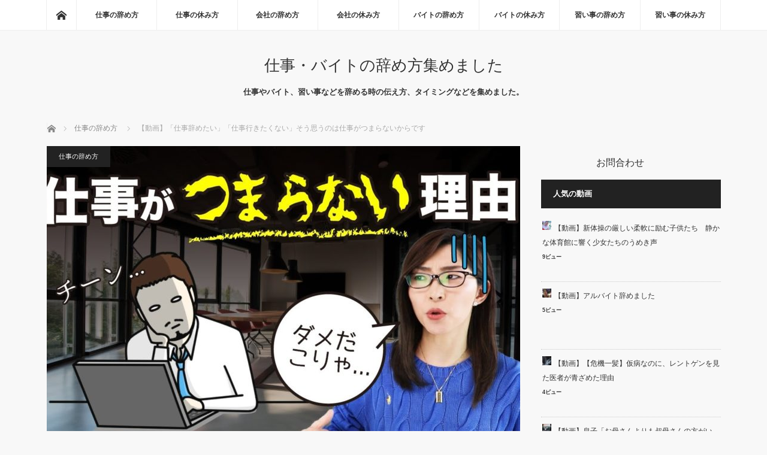

--- FILE ---
content_type: text/html; charset=UTF-8
request_url: https://yamekata.com/%E3%80%90%E5%8B%95%E7%94%BB%E3%80%91%E3%80%8C%E4%BB%95%E4%BA%8B%E8%BE%9E%E3%82%81%E3%81%9F%E3%81%84%E3%80%8D%E3%80%8C%E4%BB%95%E4%BA%8B%E8%A1%8C%E3%81%8D%E3%81%9F%E3%81%8F%E3%81%AA%E3%81%84%E3%80%8D/
body_size: 17819
content:


<!DOCTYPE html>
<html class="pc" lang="ja">
<head prefix="og: http://ogp.me/ns# fb: http://ogp.me/ns/fb#">
<!-- Google Tag Manager -->
<script>(function(w,d,s,l,i){w[l]=w[l]||[];w[l].push({'gtm.start':
new Date().getTime(),event:'gtm.js'});var f=d.getElementsByTagName(s)[0],
j=d.createElement(s),dl=l!='dataLayer'?'&l='+l:'';j.async=true;j.src=
'https://www.googletagmanager.com/gtm.js?id='+i+dl;f.parentNode.insertBefore(j,f);
})(window,document,'script','dataLayer','GTM-MRG2GG4');</script>
<!-- End Google Tag Manager -->

<meta charset="UTF-8">
<!--[if IE]><meta http-equiv="X-UA-Compatible" content="IE=edge"><![endif]-->
<meta name="viewport" content="width=device-width">
<title>【動画】「仕事辞めたい」「仕事行きたくない」そう思うのは仕事がつまらないからです | 仕事・バイトの辞め方集めました</title>
<meta name="description" content="&amp;#x2705;この動画の記事はこちら→https://only-afilife.com/?p=4463&amp;#x2705;KYOKOアフィリエイトNEXT→https://only-afilife.com/kyokoaffiliate-...">
<meta property="og:type" content="article" />
<meta property="og:url" content="https://yamekata.com/%E3%80%90%E5%8B%95%E7%94%BB%E3%80%91%E3%80%8C%E4%BB%95%E4%BA%8B%E8%BE%9E%E3%82%81%E3%81%9F%E3%81%84%E3%80%8D%E3%80%8C%E4%BB%95%E4%BA%8B%E8%A1%8C%E3%81%8D%E3%81%9F%E3%81%8F%E3%81%AA%E3%81%84%E3%80%8D/">
<meta property="og:title" content="【動画】「仕事辞めたい」「仕事行きたくない」そう思うのは仕事がつまらないからです" />
<meta property="og:description" content="&amp;#x2705;この動画の記事はこちら→https://only-afilife.com/?p=4463&amp;#x2705;KYOKOアフィリエイトNEXT→https://only-afilife.com/kyokoaffiliate-..." />
<meta property="og:site_name" content="仕事・バイトの辞め方集めました" />
<meta property="og:image" content='https://yamekata.com/wp/wp-content/uploads/2019/08/0c48da170d2ef264f08042fbf24a9266.jpg'>
<meta property="og:image:secure_url" content="https://yamekata.com/wp/wp-content/uploads/2019/08/0c48da170d2ef264f08042fbf24a9266.jpg" /> 
<meta property="og:image:width" content="1280" /> 
<meta property="og:image:height" content="720" />
<meta name="twitter:card" content="summary" />
<meta name="twitter:title" content="【動画】「仕事辞めたい」「仕事行きたくない」そう思うのは仕事がつまらないからです" />
<meta name="twitter:description" content="&amp;#x2705;この動画の記事はこちら→https://only-afilife.com/?p=4463&amp;#x2705;KYOKOアフィリエイトNEXT→https://only-afilife.com/kyokoaffiliate-..." />
<meta name="twitter:image:src" content='https://yamekata.com/wp/wp-content/uploads/2019/08/0c48da170d2ef264f08042fbf24a9266.jpg' />
<link rel="pingback" href="https://yamekata.com/wp/xmlrpc.php">
<link rel='dns-prefetch' href='//s0.wp.com' />
<link rel='dns-prefetch' href='//secure.gravatar.com' />
<link rel='dns-prefetch' href='//s.w.org' />
<link rel="alternate" type="application/rss+xml" title="仕事・バイトの辞め方集めました &raquo; フィード" href="https://yamekata.com/feed/" />
<link rel="alternate" type="application/rss+xml" title="仕事・バイトの辞め方集めました &raquo; コメントフィード" href="https://yamekata.com/comments/feed/" />
<link rel="alternate" type="application/rss+xml" title="仕事・バイトの辞め方集めました &raquo; 【動画】「仕事辞めたい」「仕事行きたくない」そう思うのは仕事がつまらないからです のコメントのフィード" href="https://yamekata.com/%e3%80%90%e5%8b%95%e7%94%bb%e3%80%91%e3%80%8c%e4%bb%95%e4%ba%8b%e8%be%9e%e3%82%81%e3%81%9f%e3%81%84%e3%80%8d%e3%80%8c%e4%bb%95%e4%ba%8b%e8%a1%8c%e3%81%8d%e3%81%9f%e3%81%8f%e3%81%aa%e3%81%84%e3%80%8d/feed/" />
		<script type="text/javascript">
			window._wpemojiSettings = {"baseUrl":"https:\/\/s.w.org\/images\/core\/emoji\/13.0.1\/72x72\/","ext":".png","svgUrl":"https:\/\/s.w.org\/images\/core\/emoji\/13.0.1\/svg\/","svgExt":".svg","source":{"concatemoji":"https:\/\/yamekata.com\/wp\/wp-includes\/js\/wp-emoji-release.min.js?ver=5.6.16"}};
			!function(e,a,t){var n,r,o,i=a.createElement("canvas"),p=i.getContext&&i.getContext("2d");function s(e,t){var a=String.fromCharCode;p.clearRect(0,0,i.width,i.height),p.fillText(a.apply(this,e),0,0);e=i.toDataURL();return p.clearRect(0,0,i.width,i.height),p.fillText(a.apply(this,t),0,0),e===i.toDataURL()}function c(e){var t=a.createElement("script");t.src=e,t.defer=t.type="text/javascript",a.getElementsByTagName("head")[0].appendChild(t)}for(o=Array("flag","emoji"),t.supports={everything:!0,everythingExceptFlag:!0},r=0;r<o.length;r++)t.supports[o[r]]=function(e){if(!p||!p.fillText)return!1;switch(p.textBaseline="top",p.font="600 32px Arial",e){case"flag":return s([127987,65039,8205,9895,65039],[127987,65039,8203,9895,65039])?!1:!s([55356,56826,55356,56819],[55356,56826,8203,55356,56819])&&!s([55356,57332,56128,56423,56128,56418,56128,56421,56128,56430,56128,56423,56128,56447],[55356,57332,8203,56128,56423,8203,56128,56418,8203,56128,56421,8203,56128,56430,8203,56128,56423,8203,56128,56447]);case"emoji":return!s([55357,56424,8205,55356,57212],[55357,56424,8203,55356,57212])}return!1}(o[r]),t.supports.everything=t.supports.everything&&t.supports[o[r]],"flag"!==o[r]&&(t.supports.everythingExceptFlag=t.supports.everythingExceptFlag&&t.supports[o[r]]);t.supports.everythingExceptFlag=t.supports.everythingExceptFlag&&!t.supports.flag,t.DOMReady=!1,t.readyCallback=function(){t.DOMReady=!0},t.supports.everything||(n=function(){t.readyCallback()},a.addEventListener?(a.addEventListener("DOMContentLoaded",n,!1),e.addEventListener("load",n,!1)):(e.attachEvent("onload",n),a.attachEvent("onreadystatechange",function(){"complete"===a.readyState&&t.readyCallback()})),(n=t.source||{}).concatemoji?c(n.concatemoji):n.wpemoji&&n.twemoji&&(c(n.twemoji),c(n.wpemoji)))}(window,document,window._wpemojiSettings);
		</script>
		<style type="text/css">
img.wp-smiley,
img.emoji {
	display: inline !important;
	border: none !important;
	box-shadow: none !important;
	height: 1em !important;
	width: 1em !important;
	margin: 0 .07em !important;
	vertical-align: -0.1em !important;
	background: none !important;
	padding: 0 !important;
}
</style>
	<link rel='stylesheet' id='style-css'  href='https://yamekata.com/wp/wp-content/themes/mag_tcd036/style.css?ver=2.1' type='text/css' media='screen' />
<link rel='stylesheet' id='wp-block-library-css'  href='https://yamekata.com/wp/wp-includes/css/dist/block-library/style.min.css?ver=5.6.16' type='text/css' media='all' />
<link rel='stylesheet' id='wordpress-popular-posts-css'  href='https://yamekata.com/wp/wp-content/plugins/wordpress-popular-posts/style/wpp.css?ver=3.3.4' type='text/css' media='all' />
<link rel='stylesheet' id='jetpack_css-css'  href='https://yamekata.com/wp/wp-content/plugins/jetpack/css/jetpack.css?ver=5.1.4' type='text/css' media='all' />
<script type='text/javascript' src='https://yamekata.com/wp/wp-includes/js/jquery/jquery.min.js?ver=3.5.1' id='jquery-core-js'></script>
<script type='text/javascript' src='https://yamekata.com/wp/wp-includes/js/jquery/jquery-migrate.min.js?ver=3.3.2' id='jquery-migrate-js'></script>
<link rel="https://api.w.org/" href="https://yamekata.com/wp-json/" /><link rel="alternate" type="application/json" href="https://yamekata.com/wp-json/wp/v2/posts/7133" /><link rel="canonical" href="https://yamekata.com/%e3%80%90%e5%8b%95%e7%94%bb%e3%80%91%e3%80%8c%e4%bb%95%e4%ba%8b%e8%be%9e%e3%82%81%e3%81%9f%e3%81%84%e3%80%8d%e3%80%8c%e4%bb%95%e4%ba%8b%e8%a1%8c%e3%81%8d%e3%81%9f%e3%81%8f%e3%81%aa%e3%81%84%e3%80%8d/" />
<link rel='shortlink' href='https://wp.me/p90oyc-1R3' />
<link rel="alternate" type="application/json+oembed" href="https://yamekata.com/wp-json/oembed/1.0/embed?url=https%3A%2F%2Fyamekata.com%2F%25e3%2580%2590%25e5%258b%2595%25e7%2594%25bb%25e3%2580%2591%25e3%2580%258c%25e4%25bb%2595%25e4%25ba%258b%25e8%25be%259e%25e3%2582%2581%25e3%2581%259f%25e3%2581%2584%25e3%2580%258d%25e3%2580%258c%25e4%25bb%2595%25e4%25ba%258b%25e8%25a1%258c%25e3%2581%258d%25e3%2581%259f%25e3%2581%258f%25e3%2581%25aa%25e3%2581%2584%25e3%2580%258d%2F" />
<link rel="alternate" type="text/xml+oembed" href="https://yamekata.com/wp-json/oembed/1.0/embed?url=https%3A%2F%2Fyamekata.com%2F%25e3%2580%2590%25e5%258b%2595%25e7%2594%25bb%25e3%2580%2591%25e3%2580%258c%25e4%25bb%2595%25e4%25ba%258b%25e8%25be%259e%25e3%2582%2581%25e3%2581%259f%25e3%2581%2584%25e3%2580%258d%25e3%2580%258c%25e4%25bb%2595%25e4%25ba%258b%25e8%25a1%258c%25e3%2581%258d%25e3%2581%259f%25e3%2581%258f%25e3%2581%25aa%25e3%2581%2584%25e3%2580%258d%2F&#038;format=xml" />

<link rel='dns-prefetch' href='//v0.wordpress.com'>
<style type='text/css'>img#wpstats{display:none}</style>
<script src="https://yamekata.com/wp/wp-content/themes/mag_tcd036/js/jquery.easing.js?ver=2.1"></script>
<script src="https://yamekata.com/wp/wp-content/themes/mag_tcd036/js/jscript.js?ver=2.1"></script>
<script src="https://yamekata.com/wp/wp-content/themes/mag_tcd036/js/footer-bar.js?ver=2.1"></script>
<script src="https://yamekata.com/wp/wp-content/themes/mag_tcd036/js/comment.js?ver=2.1"></script>

<link rel="stylesheet" media="screen and (max-width:670px)" href="https://yamekata.com/wp/wp-content/themes/mag_tcd036/responsive.css?ver=2.1">
<link rel="stylesheet" media="screen and (max-width:770px)" href="https://yamekata.com/wp/wp-content/themes/mag_tcd036/footer-bar.css?ver=2.1">

<link rel="stylesheet" href="https://yamekata.com/wp/wp-content/themes/mag_tcd036/japanese.css?ver=2.1">

<!--[if lt IE 9]>
<script src="https://yamekata.com/wp/wp-content/themes/mag_tcd036/js/html5.js?ver=2.1"></script>
<![endif]-->

<style type="text/css">


.side_headline, #copyright, .page_navi span.current, .archive_headline, #pickup_post .headline, #related_post .headline, #comment_headline, .post_list .category a, #footer_post_list .category a, .mobile .footer_headline, #page_title
 { background-color:#222222; }

a:hover, #comment_header ul li a:hover, .post_content a
 { color:#08B9D4; }
.post_content .q_button { color:#fff; }
.pc #global_menu > ul > li a:hover, .pc #global_menu > ul > li.active > a, .pc #global_menu ul ul a, #return_top a:hover, .next_page_link a:hover, .page_navi a:hover, .collapse_category_list li a:hover .count,
  #wp-calendar td a:hover, #wp-calendar #prev a:hover, #wp-calendar #next a:hover, .widget_search #search-btn input:hover, .widget_search #searchsubmit:hover, .side_widget.google_search #searchsubmit:hover,
   #submit_comment:hover, #comment_header ul li a:hover, #comment_header ul li.comment_switch_active a, #comment_header #comment_closed p, #post_pagination a:hover, #post_pagination p, a.menu_button:hover
    { background-color:#08B9D4; }

.pc #global_menu_wrap .home_menu:hover { background:#08B9D4 url(https://yamekata.com/wp/wp-content/themes/mag_tcd036/img/header/home.png) no-repeat center; }
.pc #global_menu > ul > li a:hover, .pc #global_menu > ul > li.active > a { border-color:#08B9D4; }

.mobile #global_menu li a:hover, .mobile #global_menu_wrap .home_menu:hover { background-color:#08B9D4 !important; }

#comment_textarea textarea:focus, #guest_info input:focus, #comment_header ul li a:hover, #comment_header ul li.comment_switch_active a, #comment_header #comment_closed p
 { border-color:#08B9D4; }

#comment_header ul li.comment_switch_active a:after, #comment_header #comment_closed p:after
 { border-color:#08B9D4 transparent transparent transparent; }

.pc #global_menu ul ul a:hover
 { background-color:#068FA3; }

.user_sns li a:hover
 { background-color:#08B9D4; border-color:#08B9D4; }

.collapse_category_list li a:before
 { border-color: transparent transparent transparent #08B9D4; }

#previous_next_post .prev_post:hover, #previous_next_post .next_post:hover
 { background-color:#08B9D4 !important; }

#footer_post_list .title { color:#FFFFFF; background:rgba(0,0,0,0.4); }

#post_title { font-size:21px; }
.post_content { font-size:14px; }


</style>


				<!-- WordPress Popular Posts v3.3.4 -->
				<script type="text/javascript">

					var sampling_active = 0;
					var sampling_rate   = 100;
					var do_request = false;

					if ( !sampling_active ) {
						do_request = true;
					} else {
						var num = Math.floor(Math.random() * sampling_rate) + 1;
						do_request = ( 1 === num );
					}

					if ( do_request ) {

						/* Create XMLHttpRequest object and set variables */
						var xhr = ( window.XMLHttpRequest )
						  ? new XMLHttpRequest()
						  : new ActiveXObject( "Microsoft.XMLHTTP" ),
						url = 'https://yamekata.com/wp/wp-admin/admin-ajax.php',
						params = 'action=update_views_ajax&token=4bf286808e&wpp_id=7133';
						/* Set request method and target URL */
						xhr.open( "POST", url, true );
						/* Set request header */
						xhr.setRequestHeader( "Content-type", "application/x-www-form-urlencoded" );
						/* Hook into onreadystatechange */
						xhr.onreadystatechange = function() {
							if ( 4 === xhr.readyState && 200 === xhr.status ) {
								if ( window.console && window.console.log ) {
									window.console.log( xhr.responseText );
								}
							}
						};
						/* Send request */
						xhr.send( params );

					}

				</script>
				<!-- End WordPress Popular Posts v3.3.4 -->
				<style type="text/css"></style><script>
  (function(i,s,o,g,r,a,m){i['GoogleAnalyticsObject']=r;i[r]=i[r]||function(){
  (i[r].q=i[r].q||[]).push(arguments)},i[r].l=1*new Date();a=s.createElement(o),
  m=s.getElementsByTagName(o)[0];a.async=1;a.src=g;m.parentNode.insertBefore(a,m)
  })(window,document,'script','https://www.google-analytics.com/analytics.js','ga');

  ga('create', 'UA-103022540-1', 'auto');
  ga('send', 'pageview');

</script>
</head>
<body data-rsssl=1 class="post-template-default single single-post postid-7133 single-format-standard">
<!-- Google Tag Manager (noscript) -->
<noscript><iframe src="https://www.googletagmanager.com/ns.html?id=GTM-MRG2GG4"
height="0" width="0" style="display:none;visibility:hidden"></iframe></noscript>
<!-- End Google Tag Manager (noscript) -->
 <!-- global menu -->
  <div id="global_menu_wrap">
  <div id="global_menu" class="clearfix">
   <a class="home_menu" href="https://yamekata.com/"><span>ホーム</span></a>
   <ul id="menu-gnavi" class="menu"><li id="menu-item-336" class="menu-item menu-item-type-taxonomy menu-item-object-category current-post-ancestor current-menu-parent current-post-parent menu-item-336"><a href="https://yamekata.com/category/%e4%bb%95%e4%ba%8b%e3%81%ae%e8%be%9e%e3%82%81%e6%96%b9/">仕事の辞め方</a></li>
<li id="menu-item-332" class="menu-item menu-item-type-taxonomy menu-item-object-category menu-item-332"><a href="https://yamekata.com/category/%e4%bb%95%e4%ba%8b%e3%81%ae%e4%bc%91%e3%81%bf%e6%96%b9/">仕事の休み方</a></li>
<li id="menu-item-333" class="menu-item menu-item-type-taxonomy menu-item-object-category menu-item-333"><a href="https://yamekata.com/category/%e4%bc%9a%e7%a4%be%e3%81%ae%e8%be%9e%e3%82%81%e6%96%b9/">会社の辞め方</a></li>
<li id="menu-item-339" class="menu-item menu-item-type-taxonomy menu-item-object-category menu-item-339"><a href="https://yamekata.com/category/%e4%bc%9a%e7%a4%be%e3%81%ae%e4%bc%91%e3%81%bf%e6%96%b9/">会社の休み方</a></li>
<li id="menu-item-334" class="menu-item menu-item-type-taxonomy menu-item-object-category menu-item-334"><a href="https://yamekata.com/category/%e3%83%90%e3%82%a4%e3%83%88%e3%81%ae%e8%be%9e%e3%82%81%e6%96%b9/">バイトの辞め方</a></li>
<li id="menu-item-335" class="menu-item menu-item-type-taxonomy menu-item-object-category menu-item-335"><a href="https://yamekata.com/category/%e3%83%90%e3%82%a4%e3%83%88%e3%81%ae%e4%bc%91%e3%81%bf%e6%96%b9/">バイトの休み方</a></li>
<li id="menu-item-338" class="menu-item menu-item-type-taxonomy menu-item-object-category menu-item-338"><a href="https://yamekata.com/category/%e7%bf%92%e3%81%84%e4%ba%8b%e3%81%ae%e8%be%9e%e3%82%81%e6%96%b9/">習い事の辞め方</a></li>
<li id="menu-item-337" class="menu-item menu-item-type-taxonomy menu-item-object-category menu-item-337"><a href="https://yamekata.com/category/%e7%bf%92%e3%81%84%e4%ba%8b%e3%81%ae%e4%bc%91%e3%81%bf%e6%96%b9/">習い事の休み方</a></li>
</ul>  </div>
 </div>
 
 <div id="header">

  <!-- logo -->
  <div id='logo_text'>
<h1 id="logo"><a href="https://yamekata.com/">仕事・バイトの辞め方集めました</a></h1>
</div>

    <h2 id="site_description">仕事やバイト、習い事などを辞める時の伝え方、タイミングなどを集めました。</h2>
  
    <a href="#" class="menu_button"><span>menu</span></a>
  
 </div><!-- END #header -->

 <div id="main_contents" class="clearfix">

  <!-- bread crumb -->
    
<ul id="bread_crumb" class="clearfix">
 <li itemscope="itemscope" itemtype="http://data-vocabulary.org/Breadcrumb" class="home"><a itemprop="url" href="https://yamekata.com/"><span itemprop="title">ホーム</span></a></li>

 <li><a href="https://yamekata.com/category/%e4%bb%95%e4%ba%8b%e3%81%ae%e8%be%9e%e3%82%81%e6%96%b9/" rel="category tag">仕事の辞め方</a></li>
 <li class="last">【動画】「仕事辞めたい」「仕事行きたくない」そう思うのは仕事がつまらないからです</li>

</ul>
  
<div id="main_col">

 
 <div id="article">

      <div id="post_image">
   <img width="790" height="480" src="https://yamekata.com/wp/wp-content/uploads/2019/08/0c48da170d2ef264f08042fbf24a9266-790x480.jpg" class="attachment-size3 size-size3 wp-post-image" alt="" loading="lazy" />  </div>
    
  <div id="post_meta_top" class="clearfix">
   <p class="category"><a href="https://yamekata.com/category/%e4%bb%95%e4%ba%8b%e3%81%ae%e8%be%9e%e3%82%81%e6%96%b9/" style="background-color:#222222;">仕事の辞め方</a></p>
   <p class="date"><time class="entry-date updated" datetime="2021-05-07T18:11:56+09:00">2019.08.19</time></p>  </div>

  <h1 id="post_title">【動画】「仕事辞めたい」「仕事行きたくない」そう思うのは仕事がつまらないからです</h1>

  <div class="post_content clearfix">
	<h4 class="menu_underh2">「<a href="https://yamekata.com/category/%e4%bb%95%e4%ba%8b%e3%81%ae%e8%be%9e%e3%82%81%e6%96%b9/" rel="category tag">仕事の辞め方</a>」の人気記事ランキング</h4>
	<style>
.wpp-list li {
    min-height : 100px ; 
    padding : 1px 2px 1px 2px ;
    border-bottom : 1px dotted #cccccc ;
    margin-bottom: 10px;
}
.wpp-list li a{
	text-decoration: none;
}
.wpp-list li a:hover {
    color: #3399ff ;
}
#popular-post a {
    font-weight : bold ;
    text-decoration : none ;
}
#popular-post a:hover {
    color: #3399ff ;
}
	
#popular-post ul li {
    position : relative ;
}
#popular-post {
    counter-reset : wpp-ranking ;
}
#popular-post ul li a {
	text-decoration: none;
}

#popular-post ul li:before {/*ナンバリング表示*/
    position : absolute ;
    top : 0px ;
    left : 0px ;
    color : #ffffff ;
    counter-increment : wpp-ranking ;
    text-align : center ;
    z-index : 9999 ;
    float : left ;
    line-height : 40px ;
    width : 60px ;
    height : 50px ;
    border-radius : 2px ;
    filter : alpha(opacity=80) ;
    -moz-opacity : 0.8 ;
    opacity : 0.8 ;
    font-size: 40px;
}

#popular-post ul li.number1:before,
#popular-post ul li.number2:before,
#popular-post ul li.number3:before,
#popular-post ul li.number4:before,
#popular-post ul li.number5:before,
#popular-post ul li.number6:before,
#popular-post ul li.number7:before,
#popular-post ul li.number8:before,
#popular-post ul li.number9:before,
#popular-post ul li.number10:before,
#popular-post ul li.number11:before,
#popular-post ul li.number12:before,
#popular-post ul li.number13:before,
#popular-post ul li.number14:before,
#popular-post ul li.number15:before {/*ナンバリングが増えるなら追加*/
    content : counter(wpp-ranking, decimal) ;
    background-color : #333333 ;
}
	</style>
<div id="popular-post">
<script type="text/javascript">
jQuery(function(){
    jQuery('#popular-post ul li').each(function(i){
        jQuery(this).attr('class','number' + (i+1));
    });
});
</script>


<!-- WordPress Popular Posts Plugin v3.3.4 [PHP] [monthly] [views] [custom] [CAT] -->

<ul class="wpp-list">
<li><a href="https://yamekata.com/%e3%80%90%e5%8b%95%e7%94%bb%e3%80%91%e3%81%84%e3%81%be%e3%81%99%e3%81%90%e4%bc%9a%e7%a4%be%e3%82%92%e8%be%9e%e3%82%81%e3%81%9f%e3%81%84%e3%81%a7%e3%81%99%e3%80%82%e3%80%90%e4%ba%ba%e7%94%9f/" title="【動画】いますぐ会社を辞めたいです…。【人生相談#23】" target="_self"><img src="https://yamekata.com/wp/wp-content/uploads/wordpress-popular-posts/266-featured-90x90.jpg" width="90" height="90" title="【動画】いますぐ会社を辞めたいです…。【人生相談#23】" alt="【動画】いますぐ会社を辞めたいです…。【人生相談#23】" class="wpp-thumbnail wpp_cached_thumb wpp_featured" /></a> <a href="https://yamekata.com/%e3%80%90%e5%8b%95%e7%94%bb%e3%80%91%e3%81%84%e3%81%be%e3%81%99%e3%81%90%e4%bc%9a%e7%a4%be%e3%82%92%e8%be%9e%e3%82%81%e3%81%9f%e3%81%84%e3%81%a7%e3%81%99%e3%80%82%e3%80%90%e4%ba%ba%e7%94%9f/" title="【動画】いますぐ会社を辞めたいです…。【人生相談#23】" class="wpp-post-title" target="_self">【動画】いますぐ会社を辞めたいです…。【人生相談#23】</a> </li>
<li><a href="https://yamekata.com/%e3%80%90%e5%8b%95%e7%94%bb%e3%80%91ol%e3%81%ae%e4%bb%95%e4%ba%8b%e8%be%9e%e3%82%81%e3%81%9f%e3%80%82%e7%90%86%e7%94%b1%e3%80%82%e3%81%93%e3%82%8c%e3%81%8b%e3%82%89%e3%81%a9%e3%81%86%e3%81%99%e3%82%8b/" title="【動画】OLの仕事辞めた。理由。これからどうする・・・" target="_self"><img src="https://yamekata.com/wp/wp-content/uploads/wordpress-popular-posts/5913-featured-90x90.jpg" width="90" height="90" title="【動画】OLの仕事辞めた。理由。これからどうする・・・" alt="【動画】OLの仕事辞めた。理由。これからどうする・・・" class="wpp-thumbnail wpp_cached_thumb wpp_featured" /></a> <a href="https://yamekata.com/%e3%80%90%e5%8b%95%e7%94%bb%e3%80%91ol%e3%81%ae%e4%bb%95%e4%ba%8b%e8%be%9e%e3%82%81%e3%81%9f%e3%80%82%e7%90%86%e7%94%b1%e3%80%82%e3%81%93%e3%82%8c%e3%81%8b%e3%82%89%e3%81%a9%e3%81%86%e3%81%99%e3%82%8b/" title="【動画】OLの仕事辞めた。理由。これからどうする・・・" class="wpp-post-title" target="_self">【動画】OLの仕事辞めた。理由。これからどうする・・・</a> </li>
<li><a href="https://yamekata.com/%e3%80%90%e5%8b%95%e7%94%bb%e3%80%91%e3%80%90%e3%83%88%e3%82%99%e3%83%83%e3%82%ad%e3%83%aa%e3%80%91%e7%be%8e%e5%ae%b9%e5%b8%ab%e8%be%9e%e3%82%81%e3%81%9f%e3%81%84%e3%81%a8%e5%85%88%e8%bc%a9%e3%81%ab/" title="【動画】【ドッキリ】美容師辞めたいと先輩に言ったらまさかの結果に……【隠し撮り】" target="_self"><img src="https://yamekata.com/wp/wp-content/uploads/wordpress-popular-posts/3298-featured-90x90.jpg" width="90" height="90" title="【動画】【ドッキリ】美容師辞めたいと先輩に言ったらまさかの結果に……【隠し撮り】" alt="【動画】【ドッキリ】美容師辞めたいと先輩に言ったらまさかの結果に……【隠し撮り】" class="wpp-thumbnail wpp_cached_thumb wpp_featured" /></a> <a href="https://yamekata.com/%e3%80%90%e5%8b%95%e7%94%bb%e3%80%91%e3%80%90%e3%83%88%e3%82%99%e3%83%83%e3%82%ad%e3%83%aa%e3%80%91%e7%be%8e%e5%ae%b9%e5%b8%ab%e8%be%9e%e3%82%81%e3%81%9f%e3%81%84%e3%81%a8%e5%85%88%e8%bc%a9%e3%81%ab/" title="【動画】【ドッキリ】美容師辞めたいと先輩に言ったらまさかの結果に……【隠し撮り】" class="wpp-post-title" target="_self">【動画】【ドッキリ】美容師辞めたいと先輩に言ったらまさかの結果に……【隠し撮り】</a> </li>
<li><a href="https://yamekata.com/%e3%80%90%e5%8b%95%e7%94%bb%e3%80%91%e5%85%a5%e7%a4%be%e3%81%97%e3%81%9f%e3%81%91%e3%81%a9%e3%81%99%e3%81%90%e3%81%ab%e8%be%9e%e3%82%81%e3%81%9f%e3%81%84/" title="【動画】入社したけどすぐに辞めたい?" target="_self"><img src="https://yamekata.com/wp/wp-content/uploads/wordpress-popular-posts/257-featured-90x90.jpg" width="90" height="90" title="【動画】入社したけどすぐに辞めたい?" alt="【動画】入社したけどすぐに辞めたい?" class="wpp-thumbnail wpp_cached_thumb wpp_featured" /></a> <a href="https://yamekata.com/%e3%80%90%e5%8b%95%e7%94%bb%e3%80%91%e5%85%a5%e7%a4%be%e3%81%97%e3%81%9f%e3%81%91%e3%81%a9%e3%81%99%e3%81%90%e3%81%ab%e8%be%9e%e3%82%81%e3%81%9f%e3%81%84/" title="【動画】入社したけどすぐに辞めたい?" class="wpp-post-title" target="_self">【動画】入社したけどすぐに辞めたい?</a> </li>
<li><a href="https://yamekata.com/%e3%80%90%e5%8b%95%e7%94%bb%e3%80%91%e3%80%90%e8%a1%9d%e6%92%83%e3%80%91%e3%83%96%e3%83%a9%e3%83%83%e3%82%af%e4%bc%81%e6%a5%ad%e3%82%92%e8%be%9e%e3%82%81%e3%81%9f%e3%81%84%e7%90%86%e7%94%b1%ef%bc%95/" title="【動画】【衝撃】ブラック企業を辞めたい理由５選" target="_self"><img src="https://yamekata.com/wp/wp-content/uploads/wordpress-popular-posts/5508-featured-90x90.jpg" width="90" height="90" title="【動画】【衝撃】ブラック企業を辞めたい理由５選" alt="【動画】【衝撃】ブラック企業を辞めたい理由５選" class="wpp-thumbnail wpp_cached_thumb wpp_featured" /></a> <a href="https://yamekata.com/%e3%80%90%e5%8b%95%e7%94%bb%e3%80%91%e3%80%90%e8%a1%9d%e6%92%83%e3%80%91%e3%83%96%e3%83%a9%e3%83%83%e3%82%af%e4%bc%81%e6%a5%ad%e3%82%92%e8%be%9e%e3%82%81%e3%81%9f%e3%81%84%e7%90%86%e7%94%b1%ef%bc%95/" title="【動画】【衝撃】ブラック企業を辞めたい理由５選" class="wpp-post-title" target="_self">【動画】【衝撃】ブラック企業を辞めたい理由５選</a> </li>

</ul>

<!-- End WordPress Popular Posts Plugin v3.3.4 -->
  </div>
         <p><span class="embed-youtube" style="text-align:center; display: block;"><iframe class='youtube-player' type='text/html' width='640' height='390' src='https://www.youtube.com/embed/4xA62ab6jJ8?version=3&#038;rel=1&#038;fs=1&#038;autohide=2&#038;showsearch=0&#038;showinfo=1&#038;iv_load_policy=1&#038;wmode=transparent' allowfullscreen='true' style='border:0;'></iframe></span></p>
<p>&#x2705;この動画の記事はこちら→https://only-afilife.com/?p=4463<br />
&#x2705;KYOKOアフィリエイトNEXT→https://only-afilife.com/kyokoaffiliate-next/overview/<br />
&#x1f449;KYOKOのオフィシャルサイト⇒https://only-afilife.com/<br />
&#x1f535;DASHプラチナム⇒http://dash-platinum.com/</p>
<p>【アフィリエイト初心者～上級者まで使える稼げるノウハウを徹底解説】</p>
<p>はじめまして、サイトアフィリエイターのKYOKOです。</p>
<p>このチャンネルでは、稼げる副業・ネットビジネス・主婦の方でも多くの収入を獲得できるアフィリエイトのやり方・始め方を無料で学べます。</p>
<p>・自宅にいながら副収入を得たい<br />
・会社にばれずにお小遣い稼ぎをしたい<br />
・子育てをしながら隙間時間に在宅で稼ぎたい<br />
・アフィリエイトは知っているけど本当に稼げるやり方を知らない<br />
・・・<br />
そんな方に向けたコンテンツを豊富に取り揃えております。</p>
<p>ぜひチャンネル登録よろしくお願いします！！</p>
<p>KYOKOアフィリエイト【公式】チャンネル登録はこちら⇒&#x1f496;https://www.youtube.com/channel/UCF7IKesFOYQb34uzNiuNDqQ</p>
<p>【裏】チャンネル登録はこちら⇒&#x1f496;https://www.youtube.com/channel/UC3vUyd9xkU1Sjurn6W_8fQA</p>
<p>現在は2つのアフィリエイトスクールを運営し【アフィリエイトの正しいやり方】を指導しています。</p>
<p>&#x1f535;1つ目が超初心者～のスクール【DASH プラチナム】<br />
http://dash-platinum.com/</p>
<p>&#x1f535;2つ目は中級者～のクローズドスクール【ZIPANG】<br />
http://zipang-affiliate.com/</p>
<p>【これからアフィリエイトを始める人】に、「正しいやり方」と「継続できる環境」を提供できたらと思いスクールを運営しています。</p>
<p>【KYOKOのSNS】<br />
SNSでも情報発信しています！</p>
<p>&#x2728;KYOKOのTwitter<br />
<a class="twitter-timeline" data-width="500" data-height="750" href="https://twitter.com/KYOKO_Affiliate?ref_src=twsrc%5Etfw">Tweets by KYOKO_Affiliate</a><script async src="https://platform.twitter.com/widgets.js" charset="utf-8"></script></p>
<p>&#x2728;KYOKOのFacebook<br />
https://www.facebook.com/kyoko.affili&#8230;</p>
<p>&#x2728;KYOKOのインスタグラムはこちら<br />
https://is.gd/aDUO9B</p>
<p>#アフィリエイト<br />
#仕事行きたくない<br />
#仕事辞めたい</p>
     </div>

    <div id="single_share" class="clearfix">
   
<!--Type1-->

<div id="share_top1">

 

<div class="sns">
<ul class="type1 clearfix">
<!--Twitterボタン-->
<li class="twitter">
<a href="http://twitter.com/share?text=%E3%80%90%E5%8B%95%E7%94%BB%E3%80%91%E3%80%8C%E4%BB%95%E4%BA%8B%E8%BE%9E%E3%82%81%E3%81%9F%E3%81%84%E3%80%8D%E3%80%8C%E4%BB%95%E4%BA%8B%E8%A1%8C%E3%81%8D%E3%81%9F%E3%81%8F%E3%81%AA%E3%81%84%E3%80%8D%E3%81%9D%E3%81%86%E6%80%9D%E3%81%86%E3%81%AE%E3%81%AF%E4%BB%95%E4%BA%8B%E3%81%8C%E3%81%A4%E3%81%BE%E3%82%89%E3%81%AA%E3%81%84%E3%81%8B%E3%82%89%E3%81%A7%E3%81%99&url=https%3A%2F%2Fyamekata.com%2F%25e3%2580%2590%25e5%258b%2595%25e7%2594%25bb%25e3%2580%2591%25e3%2580%258c%25e4%25bb%2595%25e4%25ba%258b%25e8%25be%259e%25e3%2582%2581%25e3%2581%259f%25e3%2581%2584%25e3%2580%258d%25e3%2580%258c%25e4%25bb%2595%25e4%25ba%258b%25e8%25a1%258c%25e3%2581%258d%25e3%2581%259f%25e3%2581%258f%25e3%2581%25aa%25e3%2581%2584%25e3%2580%258d%2F&via=&tw_p=tweetbutton&related=" onclick="javascript:window.open(this.href, '', 'menubar=no,toolbar=no,resizable=yes,scrollbars=yes,height=400,width=600');return false;"><i class="icon-twitter"></i><span class="ttl">Tweet</span><span class="share-count"></span></a></li>

<!--Facebookボタン-->
<li class="facebook">
<a href="//www.facebook.com/sharer/sharer.php?u=https://yamekata.com/%e3%80%90%e5%8b%95%e7%94%bb%e3%80%91%e3%80%8c%e4%bb%95%e4%ba%8b%e8%be%9e%e3%82%81%e3%81%9f%e3%81%84%e3%80%8d%e3%80%8c%e4%bb%95%e4%ba%8b%e8%a1%8c%e3%81%8d%e3%81%9f%e3%81%8f%e3%81%aa%e3%81%84%e3%80%8d/&amp;t=%E3%80%90%E5%8B%95%E7%94%BB%E3%80%91%E3%80%8C%E4%BB%95%E4%BA%8B%E8%BE%9E%E3%82%81%E3%81%9F%E3%81%84%E3%80%8D%E3%80%8C%E4%BB%95%E4%BA%8B%E8%A1%8C%E3%81%8D%E3%81%9F%E3%81%8F%E3%81%AA%E3%81%84%E3%80%8D%E3%81%9D%E3%81%86%E6%80%9D%E3%81%86%E3%81%AE%E3%81%AF%E4%BB%95%E4%BA%8B%E3%81%8C%E3%81%A4%E3%81%BE%E3%82%89%E3%81%AA%E3%81%84%E3%81%8B%E3%82%89%E3%81%A7%E3%81%99" class="facebook-btn-icon-link" target="blank" rel="nofollow"><i class="icon-facebook"></i><span class="ttl">Share</span><span class="share-count"></span></a></li>

<!--Google+ボタン-->
<li class="googleplus">
<a href="https://plus.google.com/share?url=https%3A%2F%2Fyamekata.com%2F%25e3%2580%2590%25e5%258b%2595%25e7%2594%25bb%25e3%2580%2591%25e3%2580%258c%25e4%25bb%2595%25e4%25ba%258b%25e8%25be%259e%25e3%2582%2581%25e3%2581%259f%25e3%2581%2584%25e3%2580%258d%25e3%2580%258c%25e4%25bb%2595%25e4%25ba%258b%25e8%25a1%258c%25e3%2581%258d%25e3%2581%259f%25e3%2581%258f%25e3%2581%25aa%25e3%2581%2584%25e3%2580%258d%2F" onclick="javascript:window.open(this.href, '', 'menubar=no,toolbar=no,resizable=yes,scrollbars=yes,height=600,width=500');return false;"><i class="icon-google-plus"></i><span class="ttl">+1</span><span class="share-count"></span></a></li>

<!--Hatebuボタン-->
<li class="hatebu">
<a href="http://b.hatena.ne.jp/add?mode=confirm&url=https%3A%2F%2Fyamekata.com%2F%25e3%2580%2590%25e5%258b%2595%25e7%2594%25bb%25e3%2580%2591%25e3%2580%258c%25e4%25bb%2595%25e4%25ba%258b%25e8%25be%259e%25e3%2582%2581%25e3%2581%259f%25e3%2581%2584%25e3%2580%258d%25e3%2580%258c%25e4%25bb%2595%25e4%25ba%258b%25e8%25a1%258c%25e3%2581%258d%25e3%2581%259f%25e3%2581%258f%25e3%2581%25aa%25e3%2581%2584%25e3%2580%258d%2F" onclick="javascript:window.open(this.href, '', 'menubar=no,toolbar=no,resizable=yes,scrollbars=yes,height=400,width=510');return false;" ><i class="icon-hatebu"></i><span class="ttl">Hatena</span><span class="share-count"></span></a></li>

<!--Pocketボタン-->
<li class="pocket">
<a href="http://getpocket.com/edit?url=https%3A%2F%2Fyamekata.com%2F%25e3%2580%2590%25e5%258b%2595%25e7%2594%25bb%25e3%2580%2591%25e3%2580%258c%25e4%25bb%2595%25e4%25ba%258b%25e8%25be%259e%25e3%2582%2581%25e3%2581%259f%25e3%2581%2584%25e3%2580%258d%25e3%2580%258c%25e4%25bb%2595%25e4%25ba%258b%25e8%25a1%258c%25e3%2581%258d%25e3%2581%259f%25e3%2581%258f%25e3%2581%25aa%25e3%2581%2584%25e3%2580%258d%2F&title=%E3%80%90%E5%8B%95%E7%94%BB%E3%80%91%E3%80%8C%E4%BB%95%E4%BA%8B%E8%BE%9E%E3%82%81%E3%81%9F%E3%81%84%E3%80%8D%E3%80%8C%E4%BB%95%E4%BA%8B%E8%A1%8C%E3%81%8D%E3%81%9F%E3%81%8F%E3%81%AA%E3%81%84%E3%80%8D%E3%81%9D%E3%81%86%E6%80%9D%E3%81%86%E3%81%AE%E3%81%AF%E4%BB%95%E4%BA%8B%E3%81%8C%E3%81%A4%E3%81%BE%E3%82%89%E3%81%AA%E3%81%84%E3%81%8B%E3%82%89%E3%81%A7%E3%81%99" target="blank"><i class="icon-pocket"></i><span class="ttl">Pocket</span><span class="share-count"></span></a></li>

<!--RSSボタン-->
<li class="rss">
<a href="https://yamekata.com/feed/" target="blank"><i class="icon-rss"></i><span class="ttl">RSS</span></a></li>

<!--Feedlyボタン-->
<li class="feedly">
<a href="http://feedly.com/index.html#subscription%2Ffeed%2Fhttps://yamekata.com/feed/" target="blank"><i class="icon-feedly"></i><span class="ttl">feedly</span><span class="share-count"></span></a></li>

<!--Pinterestボタン-->
<li class="pinterest">
<a rel="nofollow" target="_blank" href="https://www.pinterest.com/pin/create/button/?url=https%3A%2F%2Fyamekata.com%2F%25e3%2580%2590%25e5%258b%2595%25e7%2594%25bb%25e3%2580%2591%25e3%2580%258c%25e4%25bb%2595%25e4%25ba%258b%25e8%25be%259e%25e3%2582%2581%25e3%2581%259f%25e3%2581%2584%25e3%2580%258d%25e3%2580%258c%25e4%25bb%2595%25e4%25ba%258b%25e8%25a1%258c%25e3%2581%258d%25e3%2581%259f%25e3%2581%258f%25e3%2581%25aa%25e3%2581%2584%25e3%2580%258d%2F&media=https://yamekata.com/wp/wp-content/uploads/2019/08/0c48da170d2ef264f08042fbf24a9266.jpg&description=%E3%80%90%E5%8B%95%E7%94%BB%E3%80%91%E3%80%8C%E4%BB%95%E4%BA%8B%E8%BE%9E%E3%82%81%E3%81%9F%E3%81%84%E3%80%8D%E3%80%8C%E4%BB%95%E4%BA%8B%E8%A1%8C%E3%81%8D%E3%81%9F%E3%81%8F%E3%81%AA%E3%81%84%E3%80%8D%E3%81%9D%E3%81%86%E6%80%9D%E3%81%86%E3%81%AE%E3%81%AF%E4%BB%95%E4%BA%8B%E3%81%8C%E3%81%A4%E3%81%BE%E3%82%89%E3%81%AA%E3%81%84%E3%81%8B%E3%82%89%E3%81%A7%E3%81%99"><i class="icon-pinterest"></i><span class="ttl">Pin&nbsp;it</span></a></li>

</ul>
</div>

</div>


<!--Type2-->

<!--Type3-->

<!--Type4-->

<!--Type5-->
  </div>
  
    <ul id="post_meta_bottom" class="clearfix">
      <li class="post_category"><a href="https://yamekata.com/category/%e4%bb%95%e4%ba%8b%e3%81%ae%e8%be%9e%e3%82%81%e6%96%b9/" rel="category tag">仕事の辞め方</a></li>      <li class="post_comment">コメント: <a href="#comment_headline">2</a></li>  </ul>
  
    <div id="previous_next_post" class="clearfix">
   <a class='prev_post' href='https://yamekata.com/%e3%80%90%e5%8b%95%e7%94%bb%e3%80%91%e3%80%90%e4%bb%95%e4%ba%8b%e3%80%91%e5%ab%8c%e3%83%bb%e8%be%9e%e3%82%81%e3%81%9f%e3%81%84%e3%83%bb%e4%b8%8d%e5%ae%89%e3%83%bb%e8%a1%8c%e3%81%8d%e3%81%9f%e3%81%8f/' title='【動画】【仕事】嫌・辞めたい・不安・行きたくないの悩み'><p class='clearfix'><img width="1280" height="720" src="https://yamekata.com/wp/wp-content/uploads/2019/08/9c1be454bfaa4c9f58c9c894900078a0.jpg" class="attachment-size4 size-size4 wp-post-image" alt="" loading="lazy" srcset="https://yamekata.com/wp/wp-content/uploads/2019/08/9c1be454bfaa4c9f58c9c894900078a0.jpg 1280w, https://yamekata.com/wp/wp-content/uploads/2019/08/9c1be454bfaa4c9f58c9c894900078a0-300x169.jpg 300w, https://yamekata.com/wp/wp-content/uploads/2019/08/9c1be454bfaa4c9f58c9c894900078a0-768x432.jpg 768w, https://yamekata.com/wp/wp-content/uploads/2019/08/9c1be454bfaa4c9f58c9c894900078a0-1024x576.jpg 1024w" sizes="(max-width: 1280px) 100vw, 1280px" /><span class='title'>【動画】【仕事】嫌・辞めたい・不安・行きたくないの悩み</span></p></a>
<a class='next_post' href='https://yamekata.com/%e3%80%90%e5%8b%95%e7%94%bb%e3%80%91%e3%80%90%e3%81%82%e3%81%aa%e3%81%9f%e3%81%ae%e8%b3%aa%e5%95%8f%e3%81%ab%e3%83%89%e3%83%b3%e3%83%89%e3%83%b3%e7%ad%94%e3%81%88%e3%82%8b%e3%80%91%e3%82%b5%e3%83%9c/' title='【動画】【あなたの質問にドンドン答える!!】サボり癖の直し方教えて!!《一問一答》教えて中森先生!!'><p class='clearfix'><img width="1280" height="720" src="https://yamekata.com/wp/wp-content/uploads/2019/08/638ce5dba24e87276498d78ac1c80570.jpg" class="attachment-size4 size-size4 wp-post-image" alt="" loading="lazy" srcset="https://yamekata.com/wp/wp-content/uploads/2019/08/638ce5dba24e87276498d78ac1c80570.jpg 1280w, https://yamekata.com/wp/wp-content/uploads/2019/08/638ce5dba24e87276498d78ac1c80570-300x169.jpg 300w, https://yamekata.com/wp/wp-content/uploads/2019/08/638ce5dba24e87276498d78ac1c80570-768x432.jpg 768w, https://yamekata.com/wp/wp-content/uploads/2019/08/638ce5dba24e87276498d78ac1c80570-1024x576.jpg 1024w" sizes="(max-width: 1280px) 100vw, 1280px" /><span class='title'>【動画】【あなたの質問にドンドン答える!!】サボり癖の直し方教えて!!《一問一答》教えて中森先生!!</span></p></a>
  </div>
  
 </div><!-- END #article -->

 <!-- banner1 -->
 
 
 
  <div id="related_post">
  <h3 class="headline">関連記事</h3>
  <ol class="clearfix">
      <li class="clearfix num1">
    <a class="image" href="https://yamekata.com/%e3%80%90%e5%8b%95%e7%94%bb%e3%80%91%e3%80%90%e5%b3%b6%e7%94%b0%e7%b4%b3%e5%8a%a9%e3%81%8c%e8%aa%9e%e3%82%8b%ef%bc%81%ef%bc%81%e3%80%91%e3%81%8b%e3%81%a3%e3%81%93%e3%81%84%e3%81%84%e4%bb%95%e4%ba%8b/"><img width="200" height="180" src="https://yamekata.com/wp/wp-content/uploads/2018/11/2a9a63edc2371d4f77d5e436eb9a17e7-200x180.jpg" class="attachment-size1 size-size1 wp-post-image" alt="" loading="lazy" /></a>
    <div class="desc">
     <p class="category"><a href="https://yamekata.com/category/%e4%bb%95%e4%ba%8b%e3%81%ae%e8%be%9e%e3%82%81%e6%96%b9/" style="background-color:#222222;">仕事の辞め方</a></p>
     <h4 class="title"><a href="https://yamekata.com/%e3%80%90%e5%8b%95%e7%94%bb%e3%80%91%e3%80%90%e5%b3%b6%e7%94%b0%e7%b4%b3%e5%8a%a9%e3%81%8c%e8%aa%9e%e3%82%8b%ef%bc%81%ef%bc%81%e3%80%91%e3%81%8b%e3%81%a3%e3%81%93%e3%81%84%e3%81%84%e4%bb%95%e4%ba%8b/" name="">【動画】【島田紳助が語る！！】かっこいい仕事の辞め方とは、、、、？</a></h4>
     <p class="excerpt">…</p>
    </div>
   </li>
      <li class="clearfix num2">
    <a class="image" href="https://yamekata.com/%e3%80%90%e5%8b%95%e7%94%bb%e3%80%91%e4%bb%95%e4%ba%8b%e3%82%92%e8%be%9e%e3%82%81%e3%81%9f%e3%81%84%e8%a1%8c%e3%81%8d%e3%81%9f%e3%81%8f%e3%81%aa%e3%81%84%e3%81%a8%e6%80%9d%e3%81%a3%e3%81%9f%e3%82%89/"><img width="200" height="180" src="https://yamekata.com/wp/wp-content/uploads/2017/11/45b106429a913625e59cc8160d356fda-200x180.jpg" class="attachment-size1 size-size1 wp-post-image" alt="" loading="lazy" /></a>
    <div class="desc">
     <p class="category"><a href="https://yamekata.com/category/%e4%bb%95%e4%ba%8b%e3%81%ae%e8%be%9e%e3%82%81%e6%96%b9/" style="background-color:#222222;">仕事の辞め方</a></p>
     <h4 class="title"><a href="https://yamekata.com/%e3%80%90%e5%8b%95%e7%94%bb%e3%80%91%e4%bb%95%e4%ba%8b%e3%82%92%e8%be%9e%e3%82%81%e3%81%9f%e3%81%84%e8%a1%8c%e3%81%8d%e3%81%9f%e3%81%8f%e3%81%aa%e3%81%84%e3%81%a8%e6%80%9d%e3%81%a3%e3%81%9f%e3%82%89/" name="">【動画】仕事を辞めたい行きたくないと思ったら聞いて欲しい話</a></h4>
     <p class="excerpt">仕事に行くのが苦しい、辞めたいと思ったら、休日を充実させることから…</p>
    </div>
   </li>
      <li class="clearfix num3">
    <a class="image" href="https://yamekata.com/%e3%80%90%e5%8b%95%e7%94%bb%e3%80%91%e4%bf%9d%e8%82%b2%e5%9c%92%e3%81%a7%e9%81%8e%e5%91%bc%e5%90%b8%e3%81%ab%e3%80%82%e3%80%8c%e4%bf%9d%e8%82%b2%e5%a3%ab1%e5%b9%b4%e7%9b%ae%e3%81%a7%e3%80%81/"><img width="200" height="180" src="https://yamekata.com/wp/wp-content/uploads/2019/06/b64c278fe7559603c083d598c146eabc-200x180.jpg" class="attachment-size1 size-size1 wp-post-image" alt="" loading="lazy" /></a>
    <div class="desc">
     <p class="category"><a href="https://yamekata.com/category/%e4%bb%95%e4%ba%8b%e3%81%ae%e8%be%9e%e3%82%81%e6%96%b9/" style="background-color:#222222;">仕事の辞め方</a></p>
     <h4 class="title"><a href="https://yamekata.com/%e3%80%90%e5%8b%95%e7%94%bb%e3%80%91%e4%bf%9d%e8%82%b2%e5%9c%92%e3%81%a7%e9%81%8e%e5%91%bc%e5%90%b8%e3%81%ab%e3%80%82%e3%80%8c%e4%bf%9d%e8%82%b2%e5%a3%ab1%e5%b9%b4%e7%9b%ae%e3%81%a7%e3%80%81/" name="">【動画】保育園で過呼吸に…。「保育士1年目で、仕事辞めたい｣毎日泣いていた私がポジティブになった！厳…</a></h4>
     <p class="excerpt">＼#ふじこの手あそびチャンネル！／保育士のふじこせんせいと一緒…</p>
    </div>
   </li>
      <li class="clearfix num4">
    <a class="image" href="https://yamekata.com/%e3%80%90%e5%8b%95%e7%94%bb%e3%80%91%e3%80%8e30%e6%ad%b3%e3%80%81%e4%bb%95%e4%ba%8b%e3%82%92%e8%be%9e%e3%82%81%e3%82%8b%e3%80%8f%e3%81%ae%e8%a9%b1%e3%80%82/"><img width="200" height="200" src="https://yamekata.com/wp/wp-content/uploads/2017/09/0e87606be00a972bd659708f22b88e3d-200x200.jpg" class="attachment-size1 size-size1 wp-post-image" alt="" loading="lazy" srcset="https://yamekata.com/wp/wp-content/uploads/2017/09/0e87606be00a972bd659708f22b88e3d-200x200.jpg 200w, https://yamekata.com/wp/wp-content/uploads/2017/09/0e87606be00a972bd659708f22b88e3d-150x150.jpg 150w, https://yamekata.com/wp/wp-content/uploads/2017/09/0e87606be00a972bd659708f22b88e3d-120x120.jpg 120w" sizes="(max-width: 200px) 100vw, 200px" /></a>
    <div class="desc">
     <p class="category"><a href="https://yamekata.com/category/%e4%bb%95%e4%ba%8b%e3%81%ae%e8%be%9e%e3%82%81%e6%96%b9/" style="background-color:#222222;">仕事の辞め方</a></p>
     <h4 class="title"><a href="https://yamekata.com/%e3%80%90%e5%8b%95%e7%94%bb%e3%80%91%e3%80%8e30%e6%ad%b3%e3%80%81%e4%bb%95%e4%ba%8b%e3%82%92%e8%be%9e%e3%82%81%e3%82%8b%e3%80%8f%e3%81%ae%e8%a9%b1%e3%80%82/" name="">【動画】『30歳、仕事を辞める』の話。</a></h4>
     <p class="excerpt">【ブログ】http://www.rfmori.com/【ツイッタ…</p>
    </div>
   </li>
      <li class="clearfix num5">
    <a class="image" href="https://yamekata.com/%e3%80%90%e5%8b%95%e7%94%bb%e3%80%91%e3%80%8c%e4%bb%95%e4%ba%8b%e8%be%9e%e3%82%81%e3%81%be%e3%81%99%e3%80%8d%e3%81%a8%e4%b8%8a%e5%8f%b8%e3%81%ab%e4%bc%9d%e3%81%88%e3%81%9f%e7%b5%90%e6%9e%9c/"><img width="200" height="200" src="https://yamekata.com/wp/wp-content/uploads/2018/08/276f75be4c7b7d86f69d9b081c74e316-200x200.jpg" class="attachment-size1 size-size1 wp-post-image" alt="" loading="lazy" srcset="https://yamekata.com/wp/wp-content/uploads/2018/08/276f75be4c7b7d86f69d9b081c74e316-200x200.jpg 200w, https://yamekata.com/wp/wp-content/uploads/2018/08/276f75be4c7b7d86f69d9b081c74e316-150x150.jpg 150w, https://yamekata.com/wp/wp-content/uploads/2018/08/276f75be4c7b7d86f69d9b081c74e316-120x120.jpg 120w" sizes="(max-width: 200px) 100vw, 200px" /></a>
    <div class="desc">
     <p class="category"><a href="https://yamekata.com/category/%e4%bb%95%e4%ba%8b%e3%81%ae%e8%be%9e%e3%82%81%e6%96%b9/" style="background-color:#222222;">仕事の辞め方</a></p>
     <h4 class="title"><a href="https://yamekata.com/%e3%80%90%e5%8b%95%e7%94%bb%e3%80%91%e3%80%8c%e4%bb%95%e4%ba%8b%e8%be%9e%e3%82%81%e3%81%be%e3%81%99%e3%80%8d%e3%81%a8%e4%b8%8a%e5%8f%b8%e3%81%ab%e4%bc%9d%e3%81%88%e3%81%9f%e7%b5%90%e6%9e%9c/" name="">【動画】「仕事辞めます」と上司に伝えた結果</a></h4>
     <p class="excerpt">人狼ジャッジメントの動画を毎日19時に上げてます！生放送も毎日や…</p>
    </div>
   </li>
      <li class="clearfix num6">
    <a class="image" href="https://yamekata.com/%e3%80%90%e5%8b%95%e7%94%bb%e3%80%91%e4%bb%95%e4%ba%8b%e3%82%92%e8%be%9e%e3%82%81%e3%81%9f%e3%81%84%ef%bc%81%e3%81%a8%e6%80%9d%e3%81%a3%e3%81%9f%e3%82%89%e3%80%81%e3%81%be%e3%81%9a%e6%9c%80%e5%88%9d/"><img width="200" height="200" src="https://yamekata.com/wp/wp-content/uploads/2019/06/726ea14ddadd1c9a0dca7d9f21fba72e-200x200.jpg" class="attachment-size1 size-size1 wp-post-image" alt="" loading="lazy" srcset="https://yamekata.com/wp/wp-content/uploads/2019/06/726ea14ddadd1c9a0dca7d9f21fba72e-200x200.jpg 200w, https://yamekata.com/wp/wp-content/uploads/2019/06/726ea14ddadd1c9a0dca7d9f21fba72e-150x150.jpg 150w, https://yamekata.com/wp/wp-content/uploads/2019/06/726ea14ddadd1c9a0dca7d9f21fba72e-120x120.jpg 120w" sizes="(max-width: 200px) 100vw, 200px" /></a>
    <div class="desc">
     <p class="category"><a href="https://yamekata.com/category/%e4%bb%95%e4%ba%8b%e3%81%ae%e8%be%9e%e3%82%81%e6%96%b9/" style="background-color:#222222;">仕事の辞め方</a></p>
     <h4 class="title"><a href="https://yamekata.com/%e3%80%90%e5%8b%95%e7%94%bb%e3%80%91%e4%bb%95%e4%ba%8b%e3%82%92%e8%be%9e%e3%82%81%e3%81%9f%e3%81%84%ef%bc%81%e3%81%a8%e6%80%9d%e3%81%a3%e3%81%9f%e3%82%89%e3%80%81%e3%81%be%e3%81%9a%e6%9c%80%e5%88%9d/" name="">【動画】仕事を辞めたい！と思ったら、まず最初にやるべき2つの対処法</a></h4>
     <p class="excerpt">仕事を辞めたい！と思ったら、まず最初にやるべき2つの対処法＜ヒロ…</p>
    </div>
   </li>
     </ol>
 </div>
  
 




<h3 id="comment_headline">コメント</h3>

<div id="comment_header">

 <ul class="clearfix">
      <li id="comment_switch" class="comment_switch_active"><a href="javascript:void(0);">コメント ( 2 )</a></li>
   <li id="trackback_switch"><a href="javascript:void(0);">トラックバック ( 0 )</a></li>
    </ul>



</div><!-- END #comment_header -->

<div id="comments">

 <div id="comment_area">
  <!-- start commnet -->
  <ol class="commentlist">
	
 <li class="comment guest-comment" id="comment-19675">
  <div class="comment-meta clearfix">
   <div class="comment-meta-left">
  <img alt='' src='https://secure.gravatar.com/avatar/?s=35&#038;d=mm&#038;r=g' srcset='https://secure.gravatar.com/avatar/?s=70&#038;d=mm&#038;r=g 2x' class='avatar avatar-35 photo avatar-default' height='35' width='35' loading='lazy'/>
    <ul class="comment-name-date">
     <li class="comment-name">
<span id="commentauthor-19675">

M F
</span>
     </li>
     <li class="comment-date">2019年 8月 19日</li>
    </ul>
   </div>

   <ul class="comment-act">
    <li class="comment-reply"><a rel='nofollow' class='comment-reply-link' href='https://yamekata.com/%e3%80%90%e5%8b%95%e7%94%bb%e3%80%91%e3%80%8c%e4%bb%95%e4%ba%8b%e8%be%9e%e3%82%81%e3%81%9f%e3%81%84%e3%80%8d%e3%80%8c%e4%bb%95%e4%ba%8b%e8%a1%8c%e3%81%8d%e3%81%9f%e3%81%8f%e3%81%aa%e3%81%84%e3%80%8d/?replytocom=19675#respond' data-commentid="19675" data-postid="7133" data-belowelement="comment-content-19675" data-respondelement="respond" data-replyto="M F に返信" aria-label='M F に返信'><span><span>返信</span></span></a></li>
    <li class="comment-quote"><a href="javascript:void(0);" onclick="MGJS_CMT.quote('commentauthor-19675', 'comment-19675', 'comment-content-19675', 'comment');">引用</a></li>
       </ul>

  </div>
  <div class="comment-content post_content" id="comment-content-19675">
    <p>きょうこさんタイプです。笑<br />
きょうこさんの動画でアフィリエイトを始める為に、会社辞めました。笑<br />
バイトとアフィリエイトで当分いこうと思ってます。サロンとかされてます？</p>
  </div>

</li><!-- #comment-## -->

 <li class="comment guest-comment" id="comment-19676">
  <div class="comment-meta clearfix">
   <div class="comment-meta-left">
  <img alt='' src='https://secure.gravatar.com/avatar/?s=35&#038;d=mm&#038;r=g' srcset='https://secure.gravatar.com/avatar/?s=70&#038;d=mm&#038;r=g 2x' class='avatar avatar-35 photo avatar-default' height='35' width='35' loading='lazy'/>
    <ul class="comment-name-date">
     <li class="comment-name">
<span id="commentauthor-19676">

黄金騎士Garo
</span>
     </li>
     <li class="comment-date">2019年 8月 19日</li>
    </ul>
   </div>

   <ul class="comment-act">
    <li class="comment-reply"><a rel='nofollow' class='comment-reply-link' href='https://yamekata.com/%e3%80%90%e5%8b%95%e7%94%bb%e3%80%91%e3%80%8c%e4%bb%95%e4%ba%8b%e8%be%9e%e3%82%81%e3%81%9f%e3%81%84%e3%80%8d%e3%80%8c%e4%bb%95%e4%ba%8b%e8%a1%8c%e3%81%8d%e3%81%9f%e3%81%8f%e3%81%aa%e3%81%84%e3%80%8d/?replytocom=19676#respond' data-commentid="19676" data-postid="7133" data-belowelement="comment-content-19676" data-respondelement="respond" data-replyto="黄金騎士Garo に返信" aria-label='黄金騎士Garo に返信'><span><span>返信</span></span></a></li>
    <li class="comment-quote"><a href="javascript:void(0);" onclick="MGJS_CMT.quote('commentauthor-19676', 'comment-19676', 'comment-content-19676', 'comment');">引用</a></li>
       </ul>

  </div>
  <div class="comment-content post_content" id="comment-content-19676">
    <p>お疲れ様です。</p>
<p>クオリティ高い動画ありがとうございます。</p>
  </div>

</li><!-- #comment-## -->
  </ol>
  <!-- comments END -->

  
 </div><!-- #comment-list END -->


 <div id="trackback_area">
 <!-- start trackback -->
 
  <ol class="commentlist">
      <li class="comment"><div class="comment-content"><p class="no_comment">この記事へのトラックバックはありません。</p></div></li>
     </ol>

    <div id="trackback_url_area">
   <label for="trackback_url">トラックバック URL</label>
   <input type="text" name="trackback_url" id="trackback_url" size="60" value="https://yamekata.com/%e3%80%90%e5%8b%95%e7%94%bb%e3%80%91%e3%80%8c%e4%bb%95%e4%ba%8b%e8%be%9e%e3%82%81%e3%81%9f%e3%81%84%e3%80%8d%e3%80%8c%e4%bb%95%e4%ba%8b%e8%a1%8c%e3%81%8d%e3%81%9f%e3%81%8f%e3%81%aa%e3%81%84%e3%80%8d/trackback/" readonly="readonly" onfocus="this.select()" />
  </div>
  
  <!-- trackback end -->
 </div><!-- #trackbacklist END -->

 


 
 <fieldset class="comment_form_wrapper" id="respond">

    <div id="cancel_comment_reply"><a rel="nofollow" id="cancel-comment-reply-link" href="/%E3%80%90%E5%8B%95%E7%94%BB%E3%80%91%E3%80%8C%E4%BB%95%E4%BA%8B%E8%BE%9E%E3%82%81%E3%81%9F%E3%81%84%E3%80%8D%E3%80%8C%E4%BB%95%E4%BA%8B%E8%A1%8C%E3%81%8D%E3%81%9F%E3%81%8F%E3%81%AA%E3%81%84%E3%80%8D/#respond" style="display:none;">返信をキャンセルする。</a></div>
  
  <form action="https://yamekata.com/wp/wp-comments-post.php" method="post" id="commentform">

   
   <div id="guest_info">
    <div id="guest_name"><label for="author"><span>名前</span></label><input type="text" name="author" id="author" value="" size="22" tabindex="1"  /></div>
    <div id="guest_email"><label for="email"><span>E-MAIL</span> - 公開されません -</label><input type="text" name="email" id="email" value="" size="22" tabindex="2"  /></div>
    <div id="guest_url"><label for="url"><span>URL</span></label><input type="text" name="url" id="url" value="" size="22" tabindex="3" /></div>
       </div>

   
   <div id="comment_textarea">
    <textarea name="comment" id="comment" cols="50" rows="10" tabindex="4"></textarea>
   </div>

   
   <div id="submit_comment_wrapper">
    <p style="display: none;"><input type="hidden" id="akismet_comment_nonce" name="akismet_comment_nonce" value="10fd5b9ea8" /></p><p class="comment-subscription-form"><input type="checkbox" name="subscribe_comments" id="subscribe_comments" value="subscribe" style="width: auto; -moz-appearance: checkbox; -webkit-appearance: checkbox;" /> <label class="subscribe-label" id="subscribe-label" for="subscribe_comments">新しいコメントをメールで通知</label></p><p class="comment-subscription-form"><input type="checkbox" name="subscribe_blog" id="subscribe_blog" value="subscribe" style="width: auto; -moz-appearance: checkbox; -webkit-appearance: checkbox;" /> <label class="subscribe-label" id="subscribe-blog-label" for="subscribe_blog">新しい投稿をメールで受け取る</label></p><p style="display: none;"><input type="hidden" id="ak_js" name="ak_js" value="176"/></p>    <input name="submit" type="submit" id="submit_comment" tabindex="5" value="コメントを書く" title="コメントを書く" alt="コメントを書く" />
   </div>
   <div id="input_hidden_field">
        <input type='hidden' name='comment_post_ID' value='7133' id='comment_post_ID' />
<input type='hidden' name='comment_parent' id='comment_parent' value='0' />
       </div>

  </form>

 </fieldset><!-- #comment-form-area END -->

</div><!-- #comment end -->
 <!-- banner2 -->
 
	<style>
		.nonum ul{
			list-style: circle outside none;
			margin-left: 1.3em;
    	}
    	.nonum li{
	    	min-height: auto;
	    	border:none;
	    	overflow: visible;
    	}
    	#popular-post.nonum li a{
	    	font-weight: normal;
    	}
		.nonum ul li:before {/*ナンバリング表示*/
			display: none;
		}

	</style>
<div id="popular-post" class="nonum">

<!-- WordPress Popular Posts Plugin v3.3.4 [PHP] [monthly] [views] [custom] -->

<ul class="wpp-list">
<li> <a href="https://yamekata.com/%e3%80%90%e5%8b%95%e7%94%bb%e3%80%91%e3%82%b9%e3%83%91%e3%83%ab%e3%82%bf-%e9%ac%bc-%e3%81%a7%e3%82%82%e3%83%9b%e3%83%b3%e3%83%88%e3%81%af%e5%84%aa%e3%81%97%e3%81%84-%e3%83%9e%e3%83%83%e3%82%af/" title="【動画】スパルタ!? 鬼!? でもホントは優しい&#8230;  マック体操クラブ" class="wpp-post-title" target="_self">【動画】スパルタ!? 鬼!? でもホントは優しい&#8230;  マック体操クラブ</a> </li>
<li> <a href="https://yamekata.com/%e3%80%90%e5%8b%95%e7%94%bb%e3%80%91%e6%96%b0%e4%bd%93%e6%93%8d%e3%81%ae%e5%8e%b3%e3%81%97%e3%81%84%e6%9f%94%e8%bb%9f%e3%81%ab%e5%8a%b1%e3%82%80%e5%ad%90%e4%be%9b%e3%81%9f%e3%81%a1%e3%80%80%e9%9d%99/" title="【動画】新体操の厳しい柔軟に励む子供たち　静かな体育館に響く少女たちのうめき声" class="wpp-post-title" target="_self">【動画】新体操の厳しい柔軟に励む子供たち　静かな体育館に響く少女たちのうめき声</a> </li>
<li> <a href="https://yamekata.com/%e3%80%90%e5%8b%95%e7%94%bb%e3%80%91%e6%81%af%e5%ad%90%e3%80%8c%e3%81%8a%e6%af%8d%e3%81%95%e3%82%93%e3%82%88%e3%82%8a%e3%82%82%e5%8f%94%e6%af%8d%e3%81%95%e3%82%93%e3%81%ae%e6%96%b9%e3%81%8c%e3%81%84/" title="【動画】息子「お母さんよりも叔母さんの方がいい」→自分でも驚くほど息子への感情が消えて…" class="wpp-post-title" target="_self">【動画】息子「お母さんよりも叔母さんの方がいい」→自分でも驚くほど息子への感情が消えて…</a> </li>

</ul>

<!-- End WordPress Popular Posts Plugin v3.3.4 -->
  </div>
    
</div><!-- END #main_col -->

 <div id="side_col">
  
<!-- WordPress Popular Posts Plugin v3.3.4 [W] [daily] [views] [regular] -->
<div class="side_widget clearfix popular-posts" id="wpp-2">

<h3 class="side_headline">人気の動画</h3>
<ul class="wpp-list">
<li><a href="https://yamekata.com/%e3%80%90%e5%8b%95%e7%94%bb%e3%80%91%e6%96%b0%e4%bd%93%e6%93%8d%e3%81%ae%e5%8e%b3%e3%81%97%e3%81%84%e6%9f%94%e8%bb%9f%e3%81%ab%e5%8a%b1%e3%82%80%e5%ad%90%e4%be%9b%e3%81%9f%e3%81%a1%e3%80%80%e9%9d%99/" title="【動画】新体操の厳しい柔軟に励む子供たち　静かな体育館に響く少女たちのうめき声" target="_self"><img src="https://yamekata.com/wp/wp-content/uploads/wordpress-popular-posts/1915-featured-15x15.jpg" width="15" height="15" title="【動画】新体操の厳しい柔軟に励む子供たち　静かな体育館に響く少女たちのうめき声" alt="【動画】新体操の厳しい柔軟に励む子供たち　静かな体育館に響く少女たちのうめき声" class="wpp-thumbnail wpp_cached_thumb wpp_featured" /></a> <a href="https://yamekata.com/%e3%80%90%e5%8b%95%e7%94%bb%e3%80%91%e6%96%b0%e4%bd%93%e6%93%8d%e3%81%ae%e5%8e%b3%e3%81%97%e3%81%84%e6%9f%94%e8%bb%9f%e3%81%ab%e5%8a%b1%e3%82%80%e5%ad%90%e4%be%9b%e3%81%9f%e3%81%a1%e3%80%80%e9%9d%99/" title="【動画】新体操の厳しい柔軟に励む子供たち　静かな体育館に響く少女たちのうめき声" class="wpp-post-title" target="_self">【動画】新体操の厳しい柔軟に励む子供たち　静かな体育館に響く少女たちのうめき声</a>  <span class="post-stats"><span class="wpp-views">9ビュー</span></span> </li>
<li><a href="https://yamekata.com/%e3%80%90%e5%8b%95%e7%94%bb%e3%80%91%e3%82%a2%e3%83%ab%e3%83%90%e3%82%a4%e3%83%88%e8%be%9e%e3%82%81%e3%81%be%e3%81%97%e3%81%9f/" title="【動画】アルバイト辞めました" target="_self"><img src="https://yamekata.com/wp/wp-content/uploads/wordpress-popular-posts/3046-featured-15x15.jpg" width="15" height="15" title="【動画】アルバイト辞めました" alt="【動画】アルバイト辞めました" class="wpp-thumbnail wpp_cached_thumb wpp_featured" /></a> <a href="https://yamekata.com/%e3%80%90%e5%8b%95%e7%94%bb%e3%80%91%e3%82%a2%e3%83%ab%e3%83%90%e3%82%a4%e3%83%88%e8%be%9e%e3%82%81%e3%81%be%e3%81%97%e3%81%9f/" title="【動画】アルバイト辞めました" class="wpp-post-title" target="_self">【動画】アルバイト辞めました</a>  <span class="post-stats"><span class="wpp-views">5ビュー</span></span> </li>
<li><a href="https://yamekata.com/%e3%80%90%e5%8b%95%e7%94%bb%e3%80%91%e3%80%90%e5%8d%b1%e6%a9%9f%e4%b8%80%e9%ab%aa%e3%80%91%e4%bb%ae%e7%97%85%e3%81%aa%e3%81%ae%e3%81%ab%e3%80%81%e3%83%ac%e3%83%b3%e3%83%88%e3%82%b2%e3%83%b3%e3%82%92/" title="【動画】【危機一髪】仮病なのに、レントゲンを見た医者が青ざめた理由" target="_self"><img src="https://yamekata.com/wp/wp-content/uploads/wordpress-popular-posts/56-featured-15x15.jpg" width="15" height="15" title="【動画】【危機一髪】仮病なのに、レントゲンを見た医者が青ざめた理由" alt="【動画】【危機一髪】仮病なのに、レントゲンを見た医者が青ざめた理由" class="wpp-thumbnail wpp_cached_thumb wpp_featured" /></a> <a href="https://yamekata.com/%e3%80%90%e5%8b%95%e7%94%bb%e3%80%91%e3%80%90%e5%8d%b1%e6%a9%9f%e4%b8%80%e9%ab%aa%e3%80%91%e4%bb%ae%e7%97%85%e3%81%aa%e3%81%ae%e3%81%ab%e3%80%81%e3%83%ac%e3%83%b3%e3%83%88%e3%82%b2%e3%83%b3%e3%82%92/" title="【動画】【危機一髪】仮病なのに、レントゲンを見た医者が青ざめた理由" class="wpp-post-title" target="_self">【動画】【危機一髪】仮病なのに、レントゲンを見た医者が青ざめた理由</a>  <span class="post-stats"><span class="wpp-views">4ビュー</span></span> </li>
<li><a href="https://yamekata.com/%e3%80%90%e5%8b%95%e7%94%bb%e3%80%91%e6%81%af%e5%ad%90%e3%80%8c%e3%81%8a%e6%af%8d%e3%81%95%e3%82%93%e3%82%88%e3%82%8a%e3%82%82%e5%8f%94%e6%af%8d%e3%81%95%e3%82%93%e3%81%ae%e6%96%b9%e3%81%8c%e3%81%84/" title="【動画】息子「お母さんよりも叔母さんの方がいい」→自分でも驚くほど息子への感情が消えて…" target="_self"><img src="https://yamekata.com/wp/wp-content/uploads/wordpress-popular-posts/1846-featured-15x15.jpg" width="15" height="15" title="【動画】息子「お母さんよりも叔母さんの方がいい」→自分でも驚くほど息子への感情が消えて…" alt="【動画】息子「お母さんよりも叔母さんの方がいい」→自分でも驚くほど息子への感情が消えて…" class="wpp-thumbnail wpp_cached_thumb wpp_featured" /></a> <a href="https://yamekata.com/%e3%80%90%e5%8b%95%e7%94%bb%e3%80%91%e6%81%af%e5%ad%90%e3%80%8c%e3%81%8a%e6%af%8d%e3%81%95%e3%82%93%e3%82%88%e3%82%8a%e3%82%82%e5%8f%94%e6%af%8d%e3%81%95%e3%82%93%e3%81%ae%e6%96%b9%e3%81%8c%e3%81%84/" title="【動画】息子「お母さんよりも叔母さんの方がいい」→自分でも驚くほど息子への感情が消えて…" class="wpp-post-title" target="_self">【動画】息子「お母さんよりも叔母さんの方がいい」→自分でも驚くほど息子への感情が消えて…</a>  <span class="post-stats"><span class="wpp-views">3ビュー</span></span> </li>
<li><a href="https://yamekata.com/%e3%80%90%e5%8b%95%e7%94%bb%e3%80%91%e3%80%90%e5%ae%9f%e8%a9%b1%e3%80%91%e9%80%b1%ef%bc%96%e3%81%a7%e3%82%b3%e3%83%b3%e3%83%93%e3%83%8b%e3%83%90%e3%82%a4%e3%83%88%e3%81%97%e3%81%a6%e3%81%84%e3%81%9f/" title="【動画】【実話】週６でコンビニバイトしていた時のあるある！！" target="_self"><img src="https://yamekata.com/wp/wp-content/uploads/wordpress-popular-posts/3619-featured-15x15.jpg" width="15" height="15" title="【動画】【実話】週６でコンビニバイトしていた時のあるある！！" alt="【動画】【実話】週６でコンビニバイトしていた時のあるある！！" class="wpp-thumbnail wpp_cached_thumb wpp_featured" /></a> <a href="https://yamekata.com/%e3%80%90%e5%8b%95%e7%94%bb%e3%80%91%e3%80%90%e5%ae%9f%e8%a9%b1%e3%80%91%e9%80%b1%ef%bc%96%e3%81%a7%e3%82%b3%e3%83%b3%e3%83%93%e3%83%8b%e3%83%90%e3%82%a4%e3%83%88%e3%81%97%e3%81%a6%e3%81%84%e3%81%9f/" title="【動画】【実話】週６でコンビニバイトしていた時のあるある！！" class="wpp-post-title" target="_self">【動画】【実話】週６でコンビニバイトしていた時のあるある！！</a>  <span class="post-stats"><span class="wpp-views">3ビュー</span></span> </li>
<li><a href="https://yamekata.com/%e3%80%90%e5%8b%95%e7%94%bb%e3%80%91%e3%80%90%e8%a6%aa%e5%ad%90%e3%81%ae%e6%b1%ba%e6%96%ad%e3%80%91%e5%b0%8f%e5%ad%a6%e7%94%9fyoutube%e7%a6%81%e6%ad%a2%e5%91%bd%e4%bb%a4%e3%80%90%e3%81%97%e3%81%bb/" title="【動画】【親子の決断】小学生YouTube禁止命令【しほりみチャンネル】" target="_self"><img src="https://yamekata.com/wp/wp-content/uploads/wordpress-popular-posts/5451-featured-15x15.jpg" width="15" height="15" title="【動画】【親子の決断】小学生YouTube禁止命令【しほりみチャンネル】" alt="【動画】【親子の決断】小学生YouTube禁止命令【しほりみチャンネル】" class="wpp-thumbnail wpp_cached_thumb wpp_featured" /></a> <a href="https://yamekata.com/%e3%80%90%e5%8b%95%e7%94%bb%e3%80%91%e3%80%90%e8%a6%aa%e5%ad%90%e3%81%ae%e6%b1%ba%e6%96%ad%e3%80%91%e5%b0%8f%e5%ad%a6%e7%94%9fyoutube%e7%a6%81%e6%ad%a2%e5%91%bd%e4%bb%a4%e3%80%90%e3%81%97%e3%81%bb/" title="【動画】【親子の決断】小学生YouTube禁止命令【しほりみチャンネル】" class="wpp-post-title" target="_self">【動画】【親子の決断】小学生YouTube禁止命令【しほりみチャンネル】</a>  <span class="post-stats"><span class="wpp-views">3ビュー</span></span> </li>
<li><a href="https://yamekata.com/%e3%80%90%e5%8b%95%e7%94%bb%e3%80%91%e3%83%90%e3%83%83%e3%82%af%e3%83%ac%e3%81%ae%e3%82%84%e3%82%8a%e6%96%b9%ef%bc%9f%e7%b0%a1%e5%8d%98%e3%82%88%e7%84%a1%e8%a6%96%e3%81%99%e3%82%8b%e3%81%a0%e3%81%91/" title="【動画】バックレのやり方？簡単よ無視するだけ&#x1f600;" target="_self"><img src="https://yamekata.com/wp/wp-content/uploads/wordpress-popular-posts/5718-featured-15x15.jpg" width="15" height="15" title="【動画】バックレのやり方？簡単よ無視するだけ&#x1f600;" alt="【動画】バックレのやり方？簡単よ無視するだけ&#x1f600;" class="wpp-thumbnail wpp_cached_thumb wpp_featured" /></a> <a href="https://yamekata.com/%e3%80%90%e5%8b%95%e7%94%bb%e3%80%91%e3%83%90%e3%83%83%e3%82%af%e3%83%ac%e3%81%ae%e3%82%84%e3%82%8a%e6%96%b9%ef%bc%9f%e7%b0%a1%e5%8d%98%e3%82%88%e7%84%a1%e8%a6%96%e3%81%99%e3%82%8b%e3%81%a0%e3%81%91/" title="【動画】バックレのやり方？簡単よ無視するだけ&#x1f600;" class="wpp-post-title" target="_self">【動画】バックレのやり方？簡単よ無視するだけ&#x1f600;</a>  <span class="post-stats"><span class="wpp-views">2ビュー</span></span> </li>
<li><a href="https://yamekata.com/%e3%80%90%e5%8b%95%e7%94%bb%e3%80%91%e5%ad%a6%e7%94%9f%e3%81%95%e3%82%93%e3%81%ab%e8%81%9e%e3%81%84%e3%81%a6%e3%81%bf%e3%81%9f%ef%bc%81-%e3%81%bf%e3%82%93%e3%81%aa%e3%81%ae%e5%a4%8f%e4%bc%91%e3%81%bf/" title="【動画】学生さんに聞いてみた！ みんなの夏休み" target="_self"><img src="https://yamekata.com/wp/wp-content/uploads/wordpress-popular-posts/6902-featured-15x15.jpg" width="15" height="15" title="【動画】学生さんに聞いてみた！ みんなの夏休み" alt="【動画】学生さんに聞いてみた！ みんなの夏休み" class="wpp-thumbnail wpp_cached_thumb wpp_featured" /></a> <a href="https://yamekata.com/%e3%80%90%e5%8b%95%e7%94%bb%e3%80%91%e5%ad%a6%e7%94%9f%e3%81%95%e3%82%93%e3%81%ab%e8%81%9e%e3%81%84%e3%81%a6%e3%81%bf%e3%81%9f%ef%bc%81-%e3%81%bf%e3%82%93%e3%81%aa%e3%81%ae%e5%a4%8f%e4%bc%91%e3%81%bf/" title="【動画】学生さんに聞いてみた！ みんなの夏休み" class="wpp-post-title" target="_self">【動画】学生さんに聞いてみた！ みんなの夏休み</a>  <span class="post-stats"><span class="wpp-views">2ビュー</span></span> </li>
<li><a href="https://yamekata.com/%e3%80%90%e5%8b%95%e7%94%bb%e3%80%91%e3%81%93%e3%81%ae%e5%ae%bf%e9%a1%8c%e5%88%86%e3%81%8b%e3%82%8a%e3%81%be%e3%81%99%e3%81%8b%ef%bc%9f%e5%83%95%e3%81%84%e3%81%be4%e5%b9%b4%e7%94%9f%e3%81%a75%e5%b9%b4/" title="【動画】この宿題分かりますか？僕いま4年生で5年生の勉強を塾でやってます" target="_self"><img src="https://yamekata.com/wp/wp-content/uploads/wordpress-popular-posts/3463-featured-15x15.jpg" width="15" height="15" title="【動画】この宿題分かりますか？僕いま4年生で5年生の勉強を塾でやってます" alt="【動画】この宿題分かりますか？僕いま4年生で5年生の勉強を塾でやってます" class="wpp-thumbnail wpp_cached_thumb wpp_featured" /></a> <a href="https://yamekata.com/%e3%80%90%e5%8b%95%e7%94%bb%e3%80%91%e3%81%93%e3%81%ae%e5%ae%bf%e9%a1%8c%e5%88%86%e3%81%8b%e3%82%8a%e3%81%be%e3%81%99%e3%81%8b%ef%bc%9f%e5%83%95%e3%81%84%e3%81%be4%e5%b9%b4%e7%94%9f%e3%81%a75%e5%b9%b4/" title="【動画】この宿題分かりますか？僕いま4年生で5年生の勉強を塾でやってます" class="wpp-post-title" target="_self">【動画】この宿題分かりますか？僕いま4年生で5年生の勉強を塾でやってます</a>  <span class="post-stats"><span class="wpp-views">2ビュー</span></span> </li>
<li><a href="https://yamekata.com/%e3%80%90%e5%8b%95%e7%94%bb%e3%80%91%e5%a4%a7%e5%ad%a6%e3%81%ab%e8%a1%8c%e3%81%8f%e6%84%8f%e5%91%b3%e3%81%af%e3%81%82%e3%82%8b%ef%bc%9f%e7%a4%be%e4%bc%9a%e4%ba%ba5%e5%b9%b4%e7%9b%ae%e3%81%8c%e6%9c%ac/" title="【動画】大学に行く意味はある？社会人5年目が本音を暴露。" target="_self"><img src="https://yamekata.com/wp/wp-content/uploads/wordpress-popular-posts/373-featured-15x15.jpg" width="15" height="15" title="【動画】大学に行く意味はある？社会人5年目が本音を暴露。" alt="【動画】大学に行く意味はある？社会人5年目が本音を暴露。" class="wpp-thumbnail wpp_cached_thumb wpp_featured" /></a> <a href="https://yamekata.com/%e3%80%90%e5%8b%95%e7%94%bb%e3%80%91%e5%a4%a7%e5%ad%a6%e3%81%ab%e8%a1%8c%e3%81%8f%e6%84%8f%e5%91%b3%e3%81%af%e3%81%82%e3%82%8b%ef%bc%9f%e7%a4%be%e4%bc%9a%e4%ba%ba5%e5%b9%b4%e7%9b%ae%e3%81%8c%e6%9c%ac/" title="【動画】大学に行く意味はある？社会人5年目が本音を暴露。" class="wpp-post-title" target="_self">【動画】大学に行く意味はある？社会人5年目が本音を暴露。</a>  <span class="post-stats"><span class="wpp-views">2ビュー</span></span> </li>

</ul>
</div>

<!-- End WordPress Popular Posts Plugin v3.3.4 -->
<div class="side_widget clearfix tcdw_category_list_widget" id="tcdw_category_list_widget-2">
<h3 class="side_headline">カテゴリー</h3><ul class="collapse_category_list">
 	<li class="cat-item cat-item-6"><a href="https://yamekata.com/category/%e3%83%90%e3%82%a4%e3%83%88%e3%81%ae%e4%bc%91%e3%81%bf%e6%96%b9/">バイトの休み方<span class="count">111</span></a>
</li>
	<li class="cat-item cat-item-2"><a href="https://yamekata.com/category/%e3%83%90%e3%82%a4%e3%83%88%e3%81%ae%e8%be%9e%e3%82%81%e6%96%b9/">バイトの辞め方<span class="count">88</span></a>
</li>
	<li class="cat-item cat-item-8"><a href="https://yamekata.com/category/%e4%bb%95%e4%ba%8b%e3%81%ae%e4%bc%91%e3%81%bf%e6%96%b9/">仕事の休み方<span class="count">110</span></a>
</li>
	<li class="cat-item cat-item-1"><a href="https://yamekata.com/category/%e4%bb%95%e4%ba%8b%e3%81%ae%e8%be%9e%e3%82%81%e6%96%b9/">仕事の辞め方<span class="count">101</span></a>
</li>
	<li class="cat-item cat-item-5"><a href="https://yamekata.com/category/%e4%bc%9a%e7%a4%be%e3%81%ae%e4%bc%91%e3%81%bf%e6%96%b9/">会社の休み方<span class="count">84</span></a>
</li>
	<li class="cat-item cat-item-3"><a href="https://yamekata.com/category/%e4%bc%9a%e7%a4%be%e3%81%ae%e8%be%9e%e3%82%81%e6%96%b9/">会社の辞め方<span class="count">127</span></a>
</li>
	<li class="cat-item cat-item-7"><a href="https://yamekata.com/category/%e7%bf%92%e3%81%84%e4%ba%8b%e3%81%ae%e4%bc%91%e3%81%bf%e6%96%b9/">習い事の休み方<span class="count">116</span></a>
</li>
	<li class="cat-item cat-item-4"><a href="https://yamekata.com/category/%e7%bf%92%e3%81%84%e4%ba%8b%e3%81%ae%e8%be%9e%e3%82%81%e6%96%b9/">習い事の辞め方<span class="count">98</span></a>
</li>
</ul>
</div>
<div class="side_widget clearfix styled_post_list1_widget" id="styled_post_list1_widget-2">
<h3 class="side_headline">最近の記事</h3><ol class="styled_post_list1">
 <li class="clearfix">
   <a class="image" href="https://yamekata.com/%e3%80%90%e5%8b%95%e7%94%bb%e3%80%91%e3%80%90%e3%81%82%e3%82%8b%e3%81%82%e3%82%8b%e3%80%91%e3%83%90%e3%82%a4%e3%83%88%e3%81%ae%e3%80%8c%e3%82%b7%e3%83%95%e3%83%88%e3%80%8d%e3%81%82%e3%82%8b%e3%81%82/"><img width="200" height="200" src="https://yamekata.com/wp/wp-content/uploads/2021/01/5e376a4b840f9fb78f8174a6c4942763-200x200.jpg" class="attachment-size1 size-size1 wp-post-image" alt="" loading="lazy" srcset="https://yamekata.com/wp/wp-content/uploads/2021/01/5e376a4b840f9fb78f8174a6c4942763-200x200.jpg 200w, https://yamekata.com/wp/wp-content/uploads/2021/01/5e376a4b840f9fb78f8174a6c4942763-150x150.jpg 150w, https://yamekata.com/wp/wp-content/uploads/2021/01/5e376a4b840f9fb78f8174a6c4942763-120x120.jpg 120w" sizes="(max-width: 200px) 100vw, 200px" /></a>   <div class="info">
    <p class="date">2021.01.29</p>    <a class="title" href="https://yamekata.com/%e3%80%90%e5%8b%95%e7%94%bb%e3%80%91%e3%80%90%e3%81%82%e3%82%8b%e3%81%82%e3%82%8b%e3%80%91%e3%83%90%e3%82%a4%e3%83%88%e3%81%ae%e3%80%8c%e3%82%b7%e3%83%95%e3%83%88%e3%80%8d%e3%81%82%e3%82%8b%e3%81%82/">【動画】【あるある】バイトの「シフト」あるあるww…</a>
    <p class="excerpt"><a href="https://yamekata.com/%e3%80%90%e5%8b%95%e7%94%bb%e3%80%91%e3%80%90%e3%81%82%e3%82%8b%e3%81%82%e3%82%8b%e3%80%91%e3%83%90%e3%82%a4%e3%83%88%e3%81%ae%e3%80%8c%e3%82%b7%e3%83%95%e3%83%88%e3%80%8d%e3%81%82%e3%82%8b%e3%81%82/">提供：Lark↓ぜひダウンロードしてみてください！！！↓(https:/…</a></p>   </div>
 </li>
 <li class="clearfix">
   <a class="image" href="https://yamekata.com/%e3%80%90%e5%8b%95%e7%94%bb%e3%80%91%e3%80%90%e5%86%8d%e7%8f%bevtr%e3%80%91%e6%96%b0%e5%8d%92%ef%bc%93%e3%83%b6%e6%9c%88%e3%81%a7%e5%a4%a7%e6%89%8b%e4%bc%9a%e7%a4%be%e3%82%92%e8%be%9e%e3%82%81/"><img width="200" height="200" src="https://yamekata.com/wp/wp-content/uploads/2021/01/cbf84388eab9c558cf33674d2a6d2c39-200x200.jpg" class="attachment-size1 size-size1 wp-post-image" alt="" loading="lazy" srcset="https://yamekata.com/wp/wp-content/uploads/2021/01/cbf84388eab9c558cf33674d2a6d2c39-200x200.jpg 200w, https://yamekata.com/wp/wp-content/uploads/2021/01/cbf84388eab9c558cf33674d2a6d2c39-150x150.jpg 150w, https://yamekata.com/wp/wp-content/uploads/2021/01/cbf84388eab9c558cf33674d2a6d2c39-120x120.jpg 120w" sizes="(max-width: 200px) 100vw, 200px" /></a>   <div class="info">
    <p class="date">2021.01.18</p>    <a class="title" href="https://yamekata.com/%e3%80%90%e5%8b%95%e7%94%bb%e3%80%91%e3%80%90%e5%86%8d%e7%8f%bevtr%e3%80%91%e6%96%b0%e5%8d%92%ef%bc%93%e3%83%b6%e6%9c%88%e3%81%a7%e5%a4%a7%e6%89%8b%e4%bc%9a%e7%a4%be%e3%82%92%e8%be%9e%e3%82%81/">【動画】【再現VTR】新卒３ヶ月で大手会社を辞めた…</a>
    <p class="excerpt"><a href="https://yamekata.com/%e3%80%90%e5%8b%95%e7%94%bb%e3%80%91%e3%80%90%e5%86%8d%e7%8f%bevtr%e3%80%91%e6%96%b0%e5%8d%92%ef%bc%93%e3%83%b6%e6%9c%88%e3%81%a7%e5%a4%a7%e6%89%8b%e4%bc%9a%e7%a4%be%e3%82%92%e8%be%9e%e3%82%81/">現在は他の仕事に就いて平日は働いております٩( 'ω' )و現実よりマイル…</a></p>   </div>
 </li>
 <li class="clearfix">
   <a class="image" href="https://yamekata.com/%e3%80%90%e5%8b%95%e7%94%bb%e3%80%91%e9%80%80%e8%81%b7%e4%bb%a3%e8%a1%8c%e3%82%b5%e3%83%bc%e3%83%93%e3%82%b9%e3%82%92%e4%bd%bf%e3%81%86%e3%81%8f%e3%82%89%e3%81%84%e3%81%aa%e3%82%89%e3%83%90%e3%83%83/"><img width="200" height="200" src="https://yamekata.com/wp/wp-content/uploads/2021/01/106ab881d76e885b1ef9f4d596af754f-200x200.jpg" class="attachment-size1 size-size1 wp-post-image" alt="" loading="lazy" srcset="https://yamekata.com/wp/wp-content/uploads/2021/01/106ab881d76e885b1ef9f4d596af754f-200x200.jpg 200w, https://yamekata.com/wp/wp-content/uploads/2021/01/106ab881d76e885b1ef9f4d596af754f-150x150.jpg 150w, https://yamekata.com/wp/wp-content/uploads/2021/01/106ab881d76e885b1ef9f4d596af754f-120x120.jpg 120w" sizes="(max-width: 200px) 100vw, 200px" /></a>   <div class="info">
    <p class="date">2021.01.18</p>    <a class="title" href="https://yamekata.com/%e3%80%90%e5%8b%95%e7%94%bb%e3%80%91%e9%80%80%e8%81%b7%e4%bb%a3%e8%a1%8c%e3%82%b5%e3%83%bc%e3%83%93%e3%82%b9%e3%82%92%e4%bd%bf%e3%81%86%e3%81%8f%e3%82%89%e3%81%84%e3%81%aa%e3%82%89%e3%83%90%e3%83%83/">【動画】退職代行サービスを使うくらいならバックレろ…</a>
    <p class="excerpt"><a href="https://yamekata.com/%e3%80%90%e5%8b%95%e7%94%bb%e3%80%91%e9%80%80%e8%81%b7%e4%bb%a3%e8%a1%8c%e3%82%b5%e3%83%bc%e3%83%93%e3%82%b9%e3%82%92%e4%bd%bf%e3%81%86%e3%81%8f%e3%82%89%e3%81%84%e3%81%aa%e3%82%89%e3%83%90%e3%83%83/">本シリーズはNewsPicksで先行配信中です！https://newsp…</a></p>   </div>
 </li>
 <li class="clearfix">
   <a class="image" href="https://yamekata.com/%e3%80%90%e5%8b%95%e7%94%bb%e3%80%91%e6%96%b0%e7%a4%be%e4%bc%9a%e4%ba%ba%e3%81%a0%e3%81%91%e3%81%a9%e3%80%8c%e3%82%82%e3%81%86%e4%bc%9a%e7%a4%be%e8%be%9e%e3%82%81%e3%81%9f%e3%81%84%ef%bc%81%e3%80%8d/"><img width="200" height="200" src="https://yamekata.com/wp/wp-content/uploads/2021/01/86a0ff5f320cac1ea0f8495d1a5ed8f4-200x200.jpg" class="attachment-size1 size-size1 wp-post-image" alt="" loading="lazy" srcset="https://yamekata.com/wp/wp-content/uploads/2021/01/86a0ff5f320cac1ea0f8495d1a5ed8f4-200x200.jpg 200w, https://yamekata.com/wp/wp-content/uploads/2021/01/86a0ff5f320cac1ea0f8495d1a5ed8f4-150x150.jpg 150w, https://yamekata.com/wp/wp-content/uploads/2021/01/86a0ff5f320cac1ea0f8495d1a5ed8f4-120x120.jpg 120w" sizes="(max-width: 200px) 100vw, 200px" /></a>   <div class="info">
    <p class="date">2021.01.18</p>    <a class="title" href="https://yamekata.com/%e3%80%90%e5%8b%95%e7%94%bb%e3%80%91%e6%96%b0%e7%a4%be%e4%bc%9a%e4%ba%ba%e3%81%a0%e3%81%91%e3%81%a9%e3%80%8c%e3%82%82%e3%81%86%e4%bc%9a%e7%a4%be%e8%be%9e%e3%82%81%e3%81%9f%e3%81%84%ef%bc%81%e3%80%8d/">【動画】新社会人だけど「もう会社辞めたい！」</a>
    <p class="excerpt"><a href="https://yamekata.com/%e3%80%90%e5%8b%95%e7%94%bb%e3%80%91%e6%96%b0%e7%a4%be%e4%bc%9a%e4%ba%ba%e3%81%a0%e3%81%91%e3%81%a9%e3%80%8c%e3%82%82%e3%81%86%e4%bc%9a%e7%a4%be%e8%be%9e%e3%82%81%e3%81%9f%e3%81%84%ef%bc%81%e3%80%8d/">※新入社員の方々！この動画に説教は含まれません。★「人生の目的論」が本にな…</a></p>   </div>
 </li>
 <li class="clearfix">
   <a class="image" href="https://yamekata.com/%e3%80%90%e5%8b%95%e7%94%bb%e3%80%91%e4%bc%91%e3%82%93%e3%81%a0%e6%96%b9%e3%81%8c%e3%81%84%e3%81%84%e4%bb%95%e4%ba%8b%e3%81%ae%e3%82%b9%e3%83%88%e3%83%ac%e3%82%b9%e9%99%90%e7%95%8c%e3%82%b5%e3%82%a4/"><img width="200" height="200" src="https://yamekata.com/wp/wp-content/uploads/2021/01/4d99047f5d80d50ae667f430cb1b465d-200x200.jpg" class="attachment-size1 size-size1 wp-post-image" alt="" loading="lazy" srcset="https://yamekata.com/wp/wp-content/uploads/2021/01/4d99047f5d80d50ae667f430cb1b465d-200x200.jpg 200w, https://yamekata.com/wp/wp-content/uploads/2021/01/4d99047f5d80d50ae667f430cb1b465d-150x150.jpg 150w, https://yamekata.com/wp/wp-content/uploads/2021/01/4d99047f5d80d50ae667f430cb1b465d-120x120.jpg 120w" sizes="(max-width: 200px) 100vw, 200px" /></a>   <div class="info">
    <p class="date">2021.01.18</p>    <a class="title" href="https://yamekata.com/%e3%80%90%e5%8b%95%e7%94%bb%e3%80%91%e4%bc%91%e3%82%93%e3%81%a0%e6%96%b9%e3%81%8c%e3%81%84%e3%81%84%e4%bb%95%e4%ba%8b%e3%81%ae%e3%82%b9%e3%83%88%e3%83%ac%e3%82%b9%e9%99%90%e7%95%8c%e3%82%b5%e3%82%a4/">【動画】休んだ方がいい仕事のストレス限界サイン５選…</a>
    <p class="excerpt"><a href="https://yamekata.com/%e3%80%90%e5%8b%95%e7%94%bb%e3%80%91%e4%bc%91%e3%82%93%e3%81%a0%e6%96%b9%e3%81%8c%e3%81%84%e3%81%84%e4%bb%95%e4%ba%8b%e3%81%ae%e3%82%b9%e3%83%88%e3%83%ac%e3%82%b9%e9%99%90%e7%95%8c%e3%82%b5%e3%82%a4/">◆復習用の記事https://tensyokuknowhow.com/kn…</a></p>   </div>
 </li>
</ol>
</div>
<div class="side_widget clearfix widget_search" id="search-3">
<form role="search" method="get" id="searchform" class="searchform" action="https://yamekata.com/">
				<div>
					<label class="screen-reader-text" for="s">検索:</label>
					<input type="text" value="" name="s" id="s" />
					<input type="submit" id="searchsubmit" value="検索" />
				</div>
			</form></div>
 </div>


  </div><!-- END #main_contents -->

  <ol id="footer_post_list" class="clearfix">
    <li class="num1">
   <a class="image" href="https://yamekata.com/%e3%80%90%e5%8b%95%e7%94%bb%e3%80%91%e3%80%90%e9%80%80%e8%81%b7%e3%80%91%e6%96%b0%e5%8d%92%e3%81%a7%e5%85%a5%e3%81%a3%e3%81%9f%e5%a4%a7%e6%89%8b%e4%bc%81%e6%a5%ad%e3%82%92%ef%bc%94%e5%b9%b4%e3%81%a7/"><img width="500" height="300" src="https://yamekata.com/wp/wp-content/uploads/2019/09/0b29916484b87723f024f0f8aae1ffa9-500x300.jpg" class="attachment-size2 size-size2 wp-post-image" alt="" loading="lazy" /></a>
   <p class="category"><a href="https://yamekata.com/category/%e4%bc%9a%e7%a4%be%e3%81%ae%e8%be%9e%e3%82%81%e6%96%b9/" style="background-color:#222222;">会社の辞め方</a></p>
   <a class="title" href="https://yamekata.com/%e3%80%90%e5%8b%95%e7%94%bb%e3%80%91%e3%80%90%e9%80%80%e8%81%b7%e3%80%91%e6%96%b0%e5%8d%92%e3%81%a7%e5%85%a5%e3%81%a3%e3%81%9f%e5%a4%a7%e6%89%8b%e4%bc%81%e6%a5%ad%e3%82%92%ef%bc%94%e5%b9%b4%e3%81%a7/"><span>【動画】【退職】新卒で入った大手企業を４年で辞めた理由。</span></a>
  </li>
    <li class="num2">
   <a class="image" href="https://yamekata.com/%e3%80%90%e5%8b%95%e7%94%bb%e3%80%91%e5%a4%a7%e5%ad%a6%e3%82%92%e8%be%9e%e3%82%81%e3%82%8b%e3%83%bb%e8%be%9e%e3%82%81%e3%81%9f%e3%81%84%e4%ba%ba%e3%81%b8%e3%80%80%e6%9c%80%e8%bf%91%e9%80%80%e5%ad%a6/"><img width="500" height="300" src="https://yamekata.com/wp/wp-content/uploads/2019/01/4e4387ac573a6d7b4ba04354ce3b5982-500x300.jpg" class="attachment-size2 size-size2 wp-post-image" alt="" loading="lazy" /></a>
   <p class="category"><a href="https://yamekata.com/category/%e3%83%90%e3%82%a4%e3%83%88%e3%81%ae%e8%be%9e%e3%82%81%e6%96%b9/" style="background-color:#222222;">バイトの辞め方</a></p>
   <a class="title" href="https://yamekata.com/%e3%80%90%e5%8b%95%e7%94%bb%e3%80%91%e5%a4%a7%e5%ad%a6%e3%82%92%e8%be%9e%e3%82%81%e3%82%8b%e3%83%bb%e8%be%9e%e3%82%81%e3%81%9f%e3%81%84%e4%ba%ba%e3%81%b8%e3%80%80%e6%9c%80%e8%bf%91%e9%80%80%e5%ad%a6/"><span>【動画】大学を辞める・辞めたい人へ　最近退学した人が語ります</span></a>
  </li>
    <li class="num3">
   <a class="image" href="https://yamekata.com/%e3%80%90%e5%8b%95%e7%94%bb%e3%80%91%e5%a5%bd%e3%81%8d%e3%81%aa%e4%ba%ba%e3%81%ae%e5%91%8a%e7%99%bd%ef%bc%9f%e3%81%93%e3%82%8c%e3%81%a3%e3%81%a6%e3%80%8c%e5%a5%bd%e3%81%8d%e3%80%8d%e3%81%ae%e6%9a%97/"><img width="500" height="300" src="https://yamekata.com/wp/wp-content/uploads/2019/02/0efae28fc5a8d84e808994fad63b176f-500x300.jpg" class="attachment-size2 size-size2 wp-post-image" alt="" loading="lazy" /></a>
   <p class="category"><a href="https://yamekata.com/category/%e7%bf%92%e3%81%84%e4%ba%8b%e3%81%ae%e8%be%9e%e3%82%81%e6%96%b9/" style="background-color:#222222;">習い事の辞め方</a></p>
   <a class="title" href="https://yamekata.com/%e3%80%90%e5%8b%95%e7%94%bb%e3%80%91%e5%a5%bd%e3%81%8d%e3%81%aa%e4%ba%ba%e3%81%ae%e5%91%8a%e7%99%bd%ef%bc%9f%e3%81%93%e3%82%8c%e3%81%a3%e3%81%a6%e3%80%8c%e5%a5%bd%e3%81%8d%e3%80%8d%e3%81%ae%e6%9a%97/"><span>【動画】好きな人の告白？これって「好き」の暗号？ 彼が口にしたら“ほぼ告白”なセ…</span></a>
  </li>
    <li class="num4">
   <a class="image" href="https://yamekata.com/%e3%80%90%e5%8b%95%e7%94%bb%e3%80%91%e4%bb%95%e4%ba%8b%e3%82%b5%e3%83%9c%e3%82%8b/"><img width="500" height="300" src="https://yamekata.com/wp/wp-content/uploads/2018/10/f44cdbb288465ad1d8e586bb3049f110-500x300.jpg" class="attachment-size2 size-size2 wp-post-image" alt="" loading="lazy" /></a>
   <p class="category"><a href="https://yamekata.com/category/%e4%bb%95%e4%ba%8b%e3%81%ae%e4%bc%91%e3%81%bf%e6%96%b9/" style="background-color:#222222;">仕事の休み方</a></p>
   <a class="title" href="https://yamekata.com/%e3%80%90%e5%8b%95%e7%94%bb%e3%80%91%e4%bb%95%e4%ba%8b%e3%82%b5%e3%83%9c%e3%82%8b/"><span>【動画】仕事サボる!</span></a>
  </li>
    <li class="num5">
   <a class="image" href="https://yamekata.com/%e3%80%90%e5%8b%95%e7%94%bb%e3%80%91%e3%80%90%e6%84%9f%e5%8b%95%e3%80%91%ef%bc%95%e6%97%a5%e3%81%a7%e8%be%9e%e3%82%81%e3%81%9f%e3%83%9e%e3%82%af%e3%83%89%e3%83%8a%e3%83%ab%e3%83%89%e3%81%ae%e3%83%90/"><img width="320" height="180" src="https://yamekata.com/wp/wp-content/uploads/2017/07/3d76e45e4b6424fe86d278975ca44074.jpg" class="attachment-size2 size-size2 wp-post-image" alt="" loading="lazy" srcset="https://yamekata.com/wp/wp-content/uploads/2017/07/3d76e45e4b6424fe86d278975ca44074.jpg 320w, https://yamekata.com/wp/wp-content/uploads/2017/07/3d76e45e4b6424fe86d278975ca44074-300x169.jpg 300w" sizes="(max-width: 320px) 100vw, 320px" /></a>
   <p class="category"><a href="https://yamekata.com/category/%e3%83%90%e3%82%a4%e3%83%88%e3%81%ae%e8%be%9e%e3%82%81%e6%96%b9/" style="background-color:#222222;">バイトの辞め方</a></p>
   <a class="title" href="https://yamekata.com/%e3%80%90%e5%8b%95%e7%94%bb%e3%80%91%e3%80%90%e6%84%9f%e5%8b%95%e3%80%91%ef%bc%95%e6%97%a5%e3%81%a7%e8%be%9e%e3%82%81%e3%81%9f%e3%83%9e%e3%82%af%e3%83%89%e3%83%8a%e3%83%ab%e3%83%89%e3%81%ae%e3%83%90/"><span>【動画】【感動】５日で辞めたマクドナルドのバイト。そこで見た厨房での光景がスゴか…</span></a>
  </li>
   </ol>
 
 
 <p id="copyright">Copyright &copy;&nbsp; <a href="https://yamekata.com/">仕事・バイトの辞め方集めました</a> All rights reserved.</p>

 <div id="return_top">
  <a href="#header_top"><span>PAGE TOP</span></a>
 </div>

 
  <!-- facebook share button code -->
 <div id="fb-root"></div>
 <script>
 (function(d, s, id) {
   var js, fjs = d.getElementsByTagName(s)[0];
   if (d.getElementById(id)) return;
   js = d.createElement(s); js.id = id;
   js.async = true;
   js.src = "//connect.facebook.net/ja_JP/sdk.js#xfbml=1&version=v2.5";
   fjs.parentNode.insertBefore(js, fjs);
 }(document, 'script', 'facebook-jssdk'));
 </script>
 
	<div style="display:none">
	<div class="grofile-hash-map-d41d8cd98f00b204e9800998ecf8427e">
	</div>
	</div>
<script type='text/javascript' src='https://yamekata.com/wp/wp-includes/js/comment-reply.min.js?ver=5.6.16' id='comment-reply-js'></script>
<script type='text/javascript' src='https://s0.wp.com/wp-content/js/devicepx-jetpack.js?ver=202603' id='devicepx-js'></script>
<script type='text/javascript' src='https://secure.gravatar.com/js/gprofiles.js?ver=2026Janaa' id='grofiles-cards-js'></script>
<script type='text/javascript' id='wpgroho-js-extra'>
/* <![CDATA[ */
var WPGroHo = {"my_hash":""};
/* ]]> */
</script>
<script type='text/javascript' src='https://yamekata.com/wp/wp-content/plugins/jetpack/modules/wpgroho.js?ver=5.6.16' id='wpgroho-js'></script>
<script type='text/javascript' src='https://yamekata.com/wp/wp-includes/js/wp-embed.min.js?ver=5.6.16' id='wp-embed-js'></script>
<script type='text/javascript' src='https://yamekata.com/wp/wp-content/plugins/akismet/_inc/form.js?ver=3.3.3' id='akismet-form-js'></script>
<script type='text/javascript' src='https://stats.wp.com/e-202603.js' async defer></script>
<script type='text/javascript'>
	_stq = window._stq || [];
	_stq.push([ 'view', {v:'ext',j:'1:5.1.4',blog:'133081400',post:'7133',tz:'9',srv:'yamekata.com'} ]);
	_stq.push([ 'clickTrackerInit', '133081400', '7133' ]);
</script>
</body>
</html>

--- FILE ---
content_type: text/html; charset=UTF-8
request_url: https://yamekata.com/wp/wp-admin/admin-ajax.php
body_size: -108
content:


WPP: OK. Execution time: 0.001122 seconds

--- FILE ---
content_type: text/html; charset=utf-8
request_url: https://www.google.com/recaptcha/api2/aframe
body_size: 257
content:
<!DOCTYPE HTML><html><head><meta http-equiv="content-type" content="text/html; charset=UTF-8"></head><body><script nonce="dpvFCwpCLeFyqolZJaMF1A">/** Anti-fraud and anti-abuse applications only. See google.com/recaptcha */ try{var clients={'sodar':'https://pagead2.googlesyndication.com/pagead/sodar?'};window.addEventListener("message",function(a){try{if(a.source===window.parent){var b=JSON.parse(a.data);var c=clients[b['id']];if(c){var d=document.createElement('img');d.src=c+b['params']+'&rc='+(localStorage.getItem("rc::a")?sessionStorage.getItem("rc::b"):"");window.document.body.appendChild(d);sessionStorage.setItem("rc::e",parseInt(sessionStorage.getItem("rc::e")||0)+1);localStorage.setItem("rc::h",'1768605027347');}}}catch(b){}});window.parent.postMessage("_grecaptcha_ready", "*");}catch(b){}</script></body></html>

--- FILE ---
content_type: application/javascript; charset=utf-8
request_url: https://mtwidget03.affiliate.ashiato.rakuten.co.jp/?rakuten_design=slide&rakuten_affiliateId=0ea62065.34400275.0ea62066.204f04c0&rakuten_items=ranking&rakuten_genreId=0&rakuten_size=600x200&rakuten_pattern=H1B&rakuten_target=_blank&rakuten_theme=gray&rakuten_border=on&rakuten_auto_mode=on&rakuten_genre_title=off&rakuten_pointbackId=a16090119948_2NSODP_FDP5DE_2HOM_BS629&rakuten_no_link=off&rakuten_no_afl=off&rakuten_no_logo=off&rakuten_undispGenre=off&rakuten_wmode=off&rakuten_noScrollButton=off&rakuten_bgColor=FFFFFF&rakuten_txtColor=1D54A7&rakuten_captionColor=000000&rakuten_moverColor=C00000&rakuten_recommend=on&rakuten_service_flag=ichiba&rakuten_adNetworkId=a8Net&rakuten_adNetworkUrl=https%3A%2F%2Frpx.a8.net%2Fsvt%2Fejp%3Fa8mat%3D2NSODP%2BFDP5DE%2B2HOM%2BBS629%26rakuten%3Dy%26a8ejpredirect%3D&rakuten_searchKeyword=&rakuten_disableLogo=&rakuten_moverItembgColor=&rakuten_moverCaptionColor=&rakuten_slideSpeed=250&rakuten_moreInfoColor=red&rakuten_subTxtColor=&rakuten_loadingImage=auto&rakuten_imageDisplay=auto&rakuten_txtDisplay=auto&rakuten_captionDisplay=auto&rakuten_moreInfoDisplay=auto&rakuten_txtRow=auto&rakuten_captionRow=auto&rakuten_auto_interval=6000&rakuten_imageSize=auto&rakuten_slideCell=auto&rakuten_slideDirection=auto&rakuten_order=0,1,2,3&rakuten_loadingTimeout=0&rakuten_mediaId=20011815&rakuten_measurementId=-_ver--new_18_-&rakuten_pointSiteId=&rakuten_isAdvanced=false&rakuten_isIE=false&rakuten_deviceType=PC&rakuten_itemAmount=20&rakuten_tLogFrequency=10&rakuten_timestamp=1768605025168&rakuten_optout=off&rakuten_deeplink=on&rakuten_pUrl=https%3A%2F%2Fyamekata.com%2F%25E3%2580%2590%25E5%258B%2595%25E7%2594%25BB%25E3%2580%2591%25E3%2580%258C%25E4%25BB%2595%25E4%25BA%258B%25E8%25BE%259E%25E3%2582%2581%25E3%2581%259F%25E3%2581%2584%25E3%2580%258D%25E3%2580%258C%25E4%25BB%2595%25E4%25BA%258B%25E8%25A1%258C%25E3%2581%258D%25E3%2581%259F%25E3%2581%258F%25E3%2581%25AA%25E3%2581%2584%25E3%2580%258D%2F&rakuten_version=20230106&rakuten_datatype=json
body_size: 32267
content:
window.rakuten_mw_callback({"status":"Success","itemData":[{"caption":"商品説明 SAWAICOFFEEの「ブレンド・フォルテシモ」と「ビクトリーブレンド」は、香り高く美味..","name":"初売り 福袋 2026 送料無料 コーヒー コーヒー豆 コーヒー粉 珈琲豆 豆のまま \"グルメ大賞9度受賞の1番選ばれるコーヒーセット\" 澤井珈琲 1kg 2kg 3kg 抱えきれないコーヒー福袋 フォルティシモ ビクトリー【RD】【TS】","item_code":"sawaicoffee-tea:10001136","url":"https://rpx.a8.net/svt/ejp?a8mat=2NSODP+FDP5DE+2HOM+BS629&rakuten=y&a8ejpredirect=https%3A%2F%2Fhb.afl.rakuten.co.jp%2Fichiba%2F0ea62065.34400275.0ea62066.204f04c0.c%3Dmtlk.m%3D-_ver--new_18__pbid--20011815__size--600x200__imode--ichiba_ranking__dt--PC__dp--true__adnetid--a8Net__uniqid--4fc88f24f4a98de227f1d1e1f3d7707fed6b1625bf4__frame--0__cimode--ichiba_ranking_-.t%3Dmtlk20011815%2Fa16090119948_2NSODP_FDP5DE_2HOM_BS629%3Fpc%3Dhttps%253A%252F%252Fitem.rakuten.co.jp%252Fsawaicoffee-tea%252Fac-sale-1960%252F%253Frafcid%253Dwsc_i_ra_2646450eecf5f8556a8f574759d65a1e%26itemMode%3Dichiba_ranking%26ashiatoCount%3D0%26itemCode%3Dsawaicoffee-tea%3A10001136%26genreId%3D0%26loadTime%3D17%26time%3D1768605027933","image_url":"https://thumbnail.image.rakuten.co.jp/@0_mall/sawaicoffee-tea/cabinet/raknewthum/260109/fv200_t_rak.jpg?_ex=128x128","price":"2,788円~","min_price":"2788","max_price":"8888","reviewnum":"48591","reviewave":"4.7","shopName":"澤井珈琲Beans＆Leaf","pointRate":"2","source":"ranking","genre_id":"0","version":"2022-11-01","type":"ichiba","position":0},{"caption":"おいしさの中心、安心の先頭へ。 毎日のあらゆるシーンに\"彩り\"を添える商品をお届けするために、 オン..","name":"【SALE 1,279円】緑茶 彩茶 - あやちゃ - 500ml×24本 お茶 ラベルレス 鹿児島県産茶葉使用 送料無料※一部地域除く ペットボトル ライフドリンク カンパニー LIFEDRINK 日本茶 まとめ買い ライフドリンク","item_code":"lifedrinkcompany:10000012","url":"https://rpx.a8.net/svt/ejp?a8mat=2NSODP+FDP5DE+2HOM+BS629&rakuten=y&a8ejpredirect=https%3A%2F%2Fhb.afl.rakuten.co.jp%2Fichiba%2F0ea62065.34400275.0ea62066.204f04c0.c%3Dmtlk.m%3D-_ver--new_18__pbid--20011815__size--600x200__imode--ichiba_ranking__dt--PC__dp--true__adnetid--a8Net__uniqid--4fc88f24f4a98de227f1d1e1f3d7707fed6b1625bf4__frame--1__cimode--ichiba_ranking_-.t%3Dmtlk20011815%2Fa16090119948_2NSODP_FDP5DE_2HOM_BS629%3Fpc%3Dhttps%253A%252F%252Fitem.rakuten.co.jp%252Flifedrinkcompany%252Fayacha-500%252F%253Frafcid%253Dwsc_i_ra_2646450eecf5f8556a8f574759d65a1e%26itemMode%3Dichiba_ranking%26ashiatoCount%3D0%26itemCode%3Dlifedrinkcompany%3A10000012%26genreId%3D0%26loadTime%3D17%26time%3D1768605027933","image_url":"https://thumbnail.image.rakuten.co.jp/@0_mall/lifedrinkcompany/cabinet/item-tea/aya-ryoku/sale/r-aya-ryoku-1279.jpg?_ex=128x128","price":"1,279円","min_price":"1360","max_price":"1360","reviewnum":"7711","reviewave":"4.75","shopName":"LIFEDRINKオンラインストア","pointRate":"1","source":"ranking","genre_id":"0","version":"2022-11-01","type":"ichiba","position":1},{"caption":"商品のポイント ◎「有塩or無塩」、「骨ありor骨とり」が選べる！ ◎冷めてもふっくら♪上質の脂がた..","name":"お試し送料無料2,990円～ 更に2個で600円OFF！3個で1,200円OFFクーポンあり！「有塩or無塩」「骨ありor骨なし」が選べる！⇒銀鮭 切り身 業務用 1kg","item_code":"kouragumi:10001552","url":"https://rpx.a8.net/svt/ejp?a8mat=2NSODP+FDP5DE+2HOM+BS629&rakuten=y&a8ejpredirect=https%3A%2F%2Fhb.afl.rakuten.co.jp%2Fichiba%2F0ea62065.34400275.0ea62066.204f04c0.c%3Dmtlk.m%3D-_ver--new_18__pbid--20011815__size--600x200__imode--ichiba_ranking__dt--PC__dp--true__adnetid--a8Net__uniqid--4fc88f24f4a98de227f1d1e1f3d7707fed6b1625bf4__frame--2__cimode--ichiba_ranking_-.t%3Dmtlk20011815%2Fa16090119948_2NSODP_FDP5DE_2HOM_BS629%3Fpc%3Dhttps%253A%252F%252Fitem.rakuten.co.jp%252Fkouragumi%252F210069%252F%253Frafcid%253Dwsc_i_ra_2646450eecf5f8556a8f574759d65a1e%26itemMode%3Dichiba_ranking%26ashiatoCount%3D0%26itemCode%3Dkouragumi%3A10001552%26genreId%3D0%26loadTime%3D17%26time%3D1768605027933","image_url":"https://thumbnail.image.rakuten.co.jp/@0_mall/kouragumi/cabinet/10531638/imgrc0114997933.jpg?_ex=128x128","price":"2,990円~","min_price":"2990","max_price":"3990","reviewnum":"2768","reviewave":"4.64","shopName":"越前かに職人甲羅組（DENSHOKU）","pointRate":"2","source":"ranking","genre_id":"0","version":"2022-11-01","type":"ichiba","position":2},{"caption":"楽天上半期ランキング2024美容・コスメ・香水部門第1位 集計期間：2023年9月30日（土）〜20..","name":"【セット16日9:59マデ】【公式】Yunth 生ビタミンC 美白美容液 1ml×28包 | 美容液 ビタミンC 導入美容液 先行美容液 ブースター 美白 ランキング おすすめ スキンケア スキンケアセット | ユンス ゆんす","item_code":"yunth:10000000","url":"https://rpx.a8.net/svt/ejp?a8mat=2NSODP+FDP5DE+2HOM+BS629&rakuten=y&a8ejpredirect=https%3A%2F%2Fhb.afl.rakuten.co.jp%2Fichiba%2F0ea62065.34400275.0ea62066.204f04c0.c%3Dmtlk.m%3D-_ver--new_18__pbid--20011815__size--600x200__imode--ichiba_ranking__dt--PC__dp--true__adnetid--a8Net__uniqid--4fc88f24f4a98de227f1d1e1f3d7707fed6b1625bf4__frame--3__cimode--ichiba_ranking_-.t%3Dmtlk20011815%2Fa16090119948_2NSODP_FDP5DE_2HOM_BS629%3Fpc%3Dhttps%253A%252F%252Fitem.rakuten.co.jp%252Fyunth%252F10000000%252F%253Frafcid%253Dwsc_i_ra_2646450eecf5f8556a8f574759d65a1e%26itemMode%3Dichiba_ranking%26ashiatoCount%3D0%26itemCode%3Dyunth%3A10000000%26genreId%3D0%26loadTime%3D17%26time%3D1768605027933","image_url":"https://thumbnail.image.rakuten.co.jp/@0_mall/yunth/cabinet/11294195/11294196/11703493/10000000_260115n.jpg?_ex=128x128","price":"3,960円~","min_price":"3960","max_price":"24750","reviewnum":"42598","reviewave":"4.69","shopName":"【公式】Yunth Store 楽天市場店","pointRate":"20","source":"ranking","genre_id":"0","version":"2022-11-01","type":"ichiba","position":3},{"caption":"名古屋コーチンのコクと旨味が詰まった、ふっくら柔らか食感がこだわりのつくね 名古屋コーチンを使用した..","name":"【期間限定30%OFF】 名古屋コーチン つくね 1kg 2kg 冷凍 惣菜 おかず おつまみ 冷凍食品 肉団子 鶏肉 お取り寄せ グルメ 鍋 弁当 業務用 大容量 名古屋 お土産 送料無料 鶏三和 三和 さんわ 三和の純鶏名古屋コーチン","item_code":"sanwa-junkei:10000536","url":"https://rpx.a8.net/svt/ejp?a8mat=2NSODP+FDP5DE+2HOM+BS629&rakuten=y&a8ejpredirect=https%3A%2F%2Fhb.afl.rakuten.co.jp%2Fichiba%2F0ea62065.34400275.0ea62066.204f04c0.c%3Dmtlk.m%3D-_ver--new_18__pbid--20011815__size--600x200__imode--ichiba_ranking__dt--PC__dp--true__adnetid--a8Net__uniqid--4fc88f24f4a98de227f1d1e1f3d7707fed6b1625bf4__frame--4__cimode--ichiba_ranking_-.t%3Dmtlk20011815%2Fa16090119948_2NSODP_FDP5DE_2HOM_BS629%3Fpc%3Dhttps%253A%252F%252Fitem.rakuten.co.jp%252Fsanwa-junkei%252Ft-018%252F%253Frafcid%253Dwsc_i_ra_2646450eecf5f8556a8f574759d65a1e%26itemMode%3Dichiba_ranking%26ashiatoCount%3D0%26itemCode%3Dsanwa-junkei%3A10000536%26genreId%3D0%26loadTime%3D17%26time%3D1768605027933","image_url":"https://thumbnail.image.rakuten.co.jp/@0_mall/sanwa-junkei/cabinet/2025/a.jpg?_ex=128x128","price":"2,086円~","min_price":"2980","max_price":"5400","reviewnum":"3403","reviewave":"4.78","shopName":"名古屋コーチン・鶏肉専門鶏三和","pointRate":"1","source":"ranking","genre_id":"0","version":"2022-11-01","type":"ichiba","position":4},{"caption":"","name":"令和7年産新米使用 送料無料 備蓄米 と 新米 の ブレンド 生活応援米 10kg (5kg×2) 白米 米 お米 新米50％使用！","item_code":"ricetanaka:10000062","url":"https://rpx.a8.net/svt/ejp?a8mat=2NSODP+FDP5DE+2HOM+BS629&rakuten=y&a8ejpredirect=https%3A%2F%2Fhb.afl.rakuten.co.jp%2Fichiba%2F0ea62065.34400275.0ea62066.204f04c0.c%3Dmtlk.m%3D-_ver--new_18__pbid--20011815__size--600x200__imode--ichiba_ranking__dt--PC__dp--true__adnetid--a8Net__uniqid--4fc88f24f4a98de227f1d1e1f3d7707fed6b1625bf4__frame--5__cimode--ichiba_ranking_-.t%3Dmtlk20011815%2Fa16090119948_2NSODP_FDP5DE_2HOM_BS629%3Fpc%3Dhttps%253A%252F%252Fitem.rakuten.co.jp%252Fricetanaka%252Fr-0001%252F%253Frafcid%253Dwsc_i_ra_2646450eecf5f8556a8f574759d65a1e%26itemMode%3Dichiba_ranking%26ashiatoCount%3D0%26itemCode%3Dricetanaka%3A10000062%26genreId%3D0%26loadTime%3D17%26time%3D1768605027933","image_url":"https://thumbnail.image.rakuten.co.jp/@0_mall/ricetanaka/cabinet/r-0001.jpg?_ex=128x128","price":"5,780円","min_price":"5780","max_price":"5780","reviewnum":"583","reviewave":"3.92","shopName":"こめた　楽天市場店","pointRate":"1","source":"ranking","genre_id":"0","version":"2022-11-01","type":"ichiba","position":5},{"caption":"商品内容 商品名 シードワンデーピュアうるおいプラス96枚入 商品説明 「シード ワンデーピュアうる..","name":"シード ワンデーピュア うるおいプラス 96枚入×2箱 ( コンタクト 1日使い捨て ワンデー 1day シード seed ピュア Pure うるおいプラス ワンデーピュアうるおいプラス 96枚入り 2箱セット )","item_code":"lens-1:10002142","url":"https://rpx.a8.net/svt/ejp?a8mat=2NSODP+FDP5DE+2HOM+BS629&rakuten=y&a8ejpredirect=https%3A%2F%2Fhb.afl.rakuten.co.jp%2Fichiba%2F0ea62065.34400275.0ea62066.204f04c0.c%3Dmtlk.m%3D-_ver--new_18__pbid--20011815__size--600x200__imode--ichiba_ranking__dt--PC__dp--true__adnetid--a8Net__uniqid--4fc88f24f4a98de227f1d1e1f3d7707fed6b1625bf4__frame--6__cimode--ichiba_ranking_-.t%3Dmtlk20011815%2Fa16090119948_2NSODP_FDP5DE_2HOM_BS629%3Fpc%3Dhttps%253A%252F%252Fitem.rakuten.co.jp%252Flens-1%252F1pureup96p_02%252F%253Frafcid%253Dwsc_i_ra_2646450eecf5f8556a8f574759d65a1e%26itemMode%3Dichiba_ranking%26ashiatoCount%3D0%26itemCode%3Dlens-1%3A10002142%26genreId%3D0%26loadTime%3D17%26time%3D1768605027933","image_url":"https://thumbnail.image.rakuten.co.jp/@0_mall/lens-1/cabinet/product_detail_2/11658554/1pureup96p_02_pt10.jpg?_ex=128x128","price":"8,980円","min_price":"8980","max_price":"8980","reviewnum":"5906","reviewave":"4.78","shopName":"レンズワン楽天市場店","pointRate":"1","source":"ranking","genre_id":"0","version":"2022-11-01","type":"ichiba","position":6},{"caption":"* 広くお客様にご購入いただくため、購入個数の制限を設定しております。何卒ご理解の程宜しくお願い致し..","name":"【先着150円OFFクーポン配布中】【1/22に発送予定※早まる場合有り】エクエル パウチ 120粒 × 3袋【正規販売店】大塚製薬 3個セット [大塚製薬 エクエル パウチ 120 3個 3個セット エクオール サプリ S-エクオール 送料無料 正規品] 日本郵便","item_code":"shimin2:10000782","url":"https://rpx.a8.net/svt/ejp?a8mat=2NSODP+FDP5DE+2HOM+BS629&rakuten=y&a8ejpredirect=https%3A%2F%2Fhb.afl.rakuten.co.jp%2Fichiba%2F0ea62065.34400275.0ea62066.204f04c0.c%3Dmtlk.m%3D-_ver--new_18__pbid--20011815__size--600x200__imode--ichiba_ranking__dt--PC__dp--true__adnetid--a8Net__uniqid--4fc88f24f4a98de227f1d1e1f3d7707fed6b1625bf4__frame--7__cimode--ichiba_ranking_-.t%3Dmtlk20011815%2Fa16090119948_2NSODP_FDP5DE_2HOM_BS629%3Fpc%3Dhttps%253A%252F%252Fitem.rakuten.co.jp%252Fshimin2%252F4987035545613-3a-m%252F%253Frafcid%253Dwsc_i_ra_2646450eecf5f8556a8f574759d65a1e%26itemMode%3Dichiba_ranking%26ashiatoCount%3D0%26itemCode%3Dshimin2%3A10000782%26genreId%3D0%26loadTime%3D17%26time%3D1768605027933","image_url":"https://thumbnail.image.rakuten.co.jp/@0_mall/shimin2/cabinet/shohin_otsuka/01eqll/eqll_389b-03.jpg?_ex=128x128","price":"11,199円","min_price":"11199","max_price":"11199","reviewnum":"6023","reviewave":"4.68","shopName":"市民薬局　楽天市場店","pointRate":"1","source":"ranking","genre_id":"0","version":"2022-11-01","type":"ichiba","position":7},{"caption":"お店TOP＞その他＞ムーニーマン パンツ 男女 L・BIGサイズ 大容量 (4袋セット)【ムーニーマ..","name":"【1種類を選べる】ムーニーマン パンツ 男女 L・BIGサイズ 大容量(4袋セット)【ムーニーマン】","item_code":"netbaby:10037814","url":"https://rpx.a8.net/svt/ejp?a8mat=2NSODP+FDP5DE+2HOM+BS629&rakuten=y&a8ejpredirect=https%3A%2F%2Fhb.afl.rakuten.co.jp%2Fichiba%2F0ea62065.34400275.0ea62066.204f04c0.c%3Dmtlk.m%3D-_ver--new_18__pbid--20011815__size--600x200__imode--ichiba_ranking__dt--PC__dp--true__adnetid--a8Net__uniqid--4fc88f24f4a98de227f1d1e1f3d7707fed6b1625bf4__frame--8__cimode--ichiba_ranking_-.t%3Dmtlk20011815%2Fa16090119948_2NSODP_FDP5DE_2HOM_BS629%3Fpc%3Dhttps%253A%252F%252Fitem.rakuten.co.jp%252Fnetbaby%252F404937%252F%253Frafcid%253Dwsc_i_ra_2646450eecf5f8556a8f574759d65a1e%26itemMode%3Dichiba_ranking%26ashiatoCount%3D0%26itemCode%3Dnetbaby%3A10037814%26genreId%3D0%26loadTime%3D17%26time%3D1768605027933","image_url":"https://thumbnail.image.rakuten.co.jp/@0_mall/netbaby/cabinet/937/404937.jpg?_ex=128x128","price":"8,659円","min_price":"8659","max_price":"8659","reviewnum":"1132","reviewave":"4.71","shopName":"楽天24 ベビー館","pointRate":"1","source":"ranking","genre_id":"0","version":"2022-11-01","type":"ichiba","position":8},{"caption":"■2024 年間ランキング受賞 家電ジャンル1位入賞（集計期間 2023/08/17～2024/08..","name":"【レビュー特典あり】【訳アリ】公式 浄水器のブリタ 交換用カートリッジ マクストラプロ ピュアパフォーマンス 8個セット | カートリッジ 浄水ポット マクストラ 日本仕様 ブリタカートリッジ brita maxtra アウトレット PFAS (PFOS/PFOA) 除去","item_code":"brita:10000161","url":"https://rpx.a8.net/svt/ejp?a8mat=2NSODP+FDP5DE+2HOM+BS629&rakuten=y&a8ejpredirect=https%3A%2F%2Fhb.afl.rakuten.co.jp%2Fichiba%2F0ea62065.34400275.0ea62066.204f04c0.c%3Dmtlk.m%3D-_ver--new_18__pbid--20011815__size--600x200__imode--ichiba_ranking__dt--PC__dp--true__adnetid--a8Net__uniqid--4fc88f24f4a98de227f1d1e1f3d7707fed6b1625bf4__frame--9__cimode--ichiba_ranking_-.t%3Dmtlk20011815%2Fa16090119948_2NSODP_FDP5DE_2HOM_BS629%3Fpc%3Dhttps%253A%252F%252Fitem.rakuten.co.jp%252Fbrita%252Fmaxtraplus-8%252F%253Frafcid%253Dwsc_i_ra_2646450eecf5f8556a8f574759d65a1e%26itemMode%3Dichiba_ranking%26ashiatoCount%3D0%26itemCode%3Dbrita%3A10000161%26genreId%3D0%26loadTime%3D17%26time%3D1768605027933","image_url":"https://thumbnail.image.rakuten.co.jp/@0_mall/brita/cabinet/bx/item_cartridge/maxtra/maxtrapro-8_p01.jpg?_ex=128x128","price":"7,990円","min_price":"7990","max_price":"7990","reviewnum":"22269","reviewave":"4.77","shopName":"浄水器のブリタ公式 楽天市場店","pointRate":"1","source":"ranking","genre_id":"0","version":"2022-11-01","type":"ichiba","position":9},{"caption":"【2024年11月28日に商品ページをリニューアルしました】 「強炭酸」「選べるフレーバー」「価格へ..","name":"【150円OFFクーポンあり】炭酸水 500ml 24本 送料無料※一部地域除く 強炭酸 炭酸 無糖 OZA SODA プレーン レモン ピンクグレープフルーツ ライム ラベルレス 割り材 箱買い まとめ買い ライフドリンクカンパニー LIFEDRINK　ZAO SODA","item_code":"lifedrinkcompany:10000004","url":"https://rpx.a8.net/svt/ejp?a8mat=2NSODP+FDP5DE+2HOM+BS629&rakuten=y&a8ejpredirect=https%3A%2F%2Fhb.afl.rakuten.co.jp%2Fichiba%2F0ea62065.34400275.0ea62066.204f04c0.c%3Dmtlk.m%3D-_ver--new_18__pbid--20011815__size--600x200__imode--ichiba_ranking__dt--PC__dp--true__adnetid--a8Net__uniqid--4fc88f24f4a98de227f1d1e1f3d7707fed6b1625bf4__frame--10__cimode--ichiba_ranking_-.t%3Dmtlk20011815%2Fa16090119948_2NSODP_FDP5DE_2HOM_BS629%3Fpc%3Dhttps%253A%252F%252Fitem.rakuten.co.jp%252Flifedrinkcompany%252Fzaosoda-500%252F%253Frafcid%253Dwsc_i_ra_2646450eecf5f8556a8f574759d65a1e%26itemMode%3Dichiba_ranking%26ashiatoCount%3D0%26itemCode%3Dlifedrinkcompany%3A10000004%26genreId%3D0%26loadTime%3D17%26time%3D1768605027933","image_url":"https://thumbnail.image.rakuten.co.jp/@0_mall/lifedrinkcompany/cabinet/item-soda/ozasoda/sale/oza24_150cp.jpg?_ex=128x128","price":"1,429円~","min_price":"1429","max_price":"1529","reviewnum":"49074","reviewave":"4.69","shopName":"LIFEDRINKオンラインストア","pointRate":"1","source":"ranking","genre_id":"0","version":"2022-11-01","type":"ichiba","position":10},{"caption":"商品名 レヴィア ワンデー カラー 販売名 レヴィア　アクアモイスト 使用期限 開封後1日 カラー ..","name":"【新色4枚プレゼント】「艶めく透明感」新色＆大リニューアル★ カラコン ワンデー ＜もれなく1箱無料＞ ReVIA 1day COLOR 1箱 10枚 入/3箱合計 30枚入り 送料無料(ネコポス) 2箱購入で＋1箱無料 コンタクトレンズ ワンデー レヴィア キャンマジ公式 カラー コンタクト","item_code":"candymagic:10000575","url":"https://rpx.a8.net/svt/ejp?a8mat=2NSODP+FDP5DE+2HOM+BS629&rakuten=y&a8ejpredirect=https%3A%2F%2Fhb.afl.rakuten.co.jp%2Fichiba%2F0ea62065.34400275.0ea62066.204f04c0.c%3Dmtlk.m%3D-_ver--new_18__pbid--20011815__size--600x200__imode--ichiba_ranking__dt--PC__dp--true__adnetid--a8Net__uniqid--4fc88f24f4a98de227f1d1e1f3d7707fed6b1625bf4__frame--11__cimode--ichiba_ranking_-.t%3Dmtlk20011815%2Fa16090119948_2NSODP_FDP5DE_2HOM_BS629%3Fpc%3Dhttps%253A%252F%252Fitem.rakuten.co.jp%252Fcandymagic%252Frv-100%252F%253Frafcid%253Dwsc_i_ra_2646450eecf5f8556a8f574759d65a1e%26itemMode%3Dichiba_ranking%26ashiatoCount%3D0%26itemCode%3Dcandymagic%3A10000575%26genreId%3D0%26loadTime%3D17%26time%3D1768605027933","image_url":"https://thumbnail.image.rakuten.co.jp/@0_mall/candymagic/cabinet/revia/t_rv1d_26_3s_co_01r.jpg?_ex=128x128","price":"3,432円","min_price":"3432","max_price":"3432","reviewnum":"26239","reviewave":"4.71","shopName":"キャンディーマジック　楽天市場店","pointRate":"1","source":"ranking","genre_id":"0","version":"2022-11-01","type":"ichiba","position":11},{"caption":"商品名生活応援米精米・原料複数原料米・未検査米様々な場面にお使いくださいお正月 賀正 新年 新春 初..","name":"【最安値挑戦】北海道 生活応援米 20kg 10kg米 白米 精米 お米 国産 北海道のお米 こだわり製法 定温保管 低温精米 国産米 ぎんしゃり 家計お助け米 (5Kg×4袋）(5kg×2袋) 美味しい おいしい 北海屋 ふるさと 応援米 格安米 ライス","item_code":"hokkaiyahk:10000001","url":"https://rpx.a8.net/svt/ejp?a8mat=2NSODP+FDP5DE+2HOM+BS629&rakuten=y&a8ejpredirect=https%3A%2F%2Fhb.afl.rakuten.co.jp%2Fichiba%2F0ea62065.34400275.0ea62066.204f04c0.c%3Dmtlk.m%3D-_ver--new_18__pbid--20011815__size--600x200__imode--ichiba_ranking__dt--PC__dp--true__adnetid--a8Net__uniqid--4fc88f24f4a98de227f1d1e1f3d7707fed6b1625bf4__frame--12__cimode--ichiba_ranking_-.t%3Dmtlk20011815%2Fa16090119948_2NSODP_FDP5DE_2HOM_BS629%3Fpc%3Dhttps%253A%252F%252Fitem.rakuten.co.jp%252Fhokkaiyahk%252F208%252F%253Frafcid%253Dwsc_i_ra_2646450eecf5f8556a8f574759d65a1e%26itemMode%3Dichiba_ranking%26ashiatoCount%3D0%26itemCode%3Dhokkaiyahk%3A10000001%26genreId%3D0%26loadTime%3D17%26time%3D1768605027933","image_url":"https://thumbnail.image.rakuten.co.jp/@0_mall/hokkaiyahk/cabinet/biiino/item/main-image/20250219121051_1.jpg?_ex=128x128","price":"5,980円~","min_price":"5980","max_price":"11760","reviewnum":"22","reviewave":"4.23","shopName":"北海屋H.K","pointRate":"1","source":"ranking","genre_id":"0","version":"2022-11-01","type":"ichiba","position":12},{"caption":"＜＜ ITEM INFORMATION ＞＞ 名称 選べるリンツ リンドール48粒セット 商品詳細 ..","name":"選べるリンツ リンドール 48粒セット！オリジナルセット 個包装 詰め合わせ600g【送料無料】 [メール便］[並行輸入品][1月15日～1月24日の間に出荷][ch7]","item_code":"cerestshop:10008088","url":"https://rpx.a8.net/svt/ejp?a8mat=2NSODP+FDP5DE+2HOM+BS629&rakuten=y&a8ejpredirect=https%3A%2F%2Fhb.afl.rakuten.co.jp%2Fichiba%2F0ea62065.34400275.0ea62066.204f04c0.c%3Dmtlk.m%3D-_ver--new_18__pbid--20011815__size--600x200__imode--ichiba_ranking__dt--PC__dp--true__adnetid--a8Net__uniqid--4fc88f24f4a98de227f1d1e1f3d7707fed6b1625bf4__frame--13__cimode--ichiba_ranking_-.t%3Dmtlk20011815%2Fa16090119948_2NSODP_FDP5DE_2HOM_BS629%3Fpc%3Dhttps%253A%252F%252Fitem.rakuten.co.jp%252Fcerestshop%252F35613-1%252F%253Frafcid%253Dwsc_i_ra_2646450eecf5f8556a8f574759d65a1e%26itemMode%3Dichiba_ranking%26ashiatoCount%3D0%26itemCode%3Dcerestshop%3A10008088%26genreId%3D0%26loadTime%3D17%26time%3D1768605027933","image_url":"https://thumbnail.image.rakuten.co.jp/@0_mall/cerestshop/cabinet/chocolate/40348-1.jpg?_ex=128x128","price":"3,480円","min_price":"3480","max_price":"3480","reviewnum":"6656","reviewave":"4.75","shopName":"セレスト（cerest）","pointRate":"1","source":"ranking","genre_id":"0","version":"2022-11-01","type":"ichiba","position":13},{"caption":"キャンセルポリシーの追加（5月21日19:00） メーカー希望小売価格はメーカーサイトに基づいて掲載..","name":"【先着300枚限定：1枚1,100円〜1,500円！2枚購入クーポンで】【楽天一位】裏起毛 パンツ レディース 秋冬 ストレッチ ワイドパンツ あったか ズボン 美脚 ゆったり スウェット 通勤 部屋着 きれいめ 防寒 厚手 体型カバー 選べる丈 ダブルウエスト/裏起毛がページ内最安a_bag","item_code":"darkangel:10034443","url":"https://rpx.a8.net/svt/ejp?a8mat=2NSODP+FDP5DE+2HOM+BS629&rakuten=y&a8ejpredirect=https%3A%2F%2Fhb.afl.rakuten.co.jp%2Fichiba%2F0ea62065.34400275.0ea62066.204f04c0.c%3Dmtlk.m%3D-_ver--new_18__pbid--20011815__size--600x200__imode--ichiba_ranking__dt--PC__dp--true__adnetid--a8Net__uniqid--4fc88f24f4a98de227f1d1e1f3d7707fed6b1625bf4__frame--14__cimode--ichiba_ranking_-.t%3Dmtlk20011815%2Fa16090119948_2NSODP_FDP5DE_2HOM_BS629%3Fpc%3Dhttps%253A%252F%252Fitem.rakuten.co.jp%252Fdarkangel%252Fpa2010-2536%252F%253Frafcid%253Dwsc_i_ra_2646450eecf5f8556a8f574759d65a1e%26itemMode%3Dichiba_ranking%26ashiatoCount%3D0%26itemCode%3Ddarkangel%3A10034443%26genreId%3D0%26loadTime%3D17%26time%3D1768605027933","image_url":"https://thumbnail.image.rakuten.co.jp/@0_mall/darkangel/cabinet/11667147/10/12564690/2536-main-251016.jpg?_ex=128x128","price":"1,580円~","min_price":"1580","max_price":"1980","reviewnum":"42666","reviewave":"4.13","shopName":"Dark Angel （ダークエンジェル）","pointRate":"1","source":"ranking","genre_id":"0","version":"2022-11-01","type":"ichiba","position":14},{"caption":"製品名 TeAmo CLEAR 1DAY UV (低含水) / TeAmo CLEAR 1DAY U..","name":"コンタクトレンズ ワンデー　コンタクト 【2箱4箱】 まとめ売り【最安値に挑戦！ 】 高含水 低含水 まとめ買い 1箱30枚あたり【962円～】 TeAmo 1DAY CLEAR コンタクト クリア　クリアワンデー　使い捨てコンタクトレンズ　ティアモ　ソフトコンタクト　てぃあも　tiamo","item_code":"teamo:10001200","url":"https://rpx.a8.net/svt/ejp?a8mat=2NSODP+FDP5DE+2HOM+BS629&rakuten=y&a8ejpredirect=https%3A%2F%2Fhb.afl.rakuten.co.jp%2Fichiba%2F0ea62065.34400275.0ea62066.204f04c0.c%3Dmtlk.m%3D-_ver--new_18__pbid--20011815__size--600x200__imode--ichiba_ranking__dt--PC__dp--true__adnetid--a8Net__uniqid--4fc88f24f4a98de227f1d1e1f3d7707fed6b1625bf4__frame--15__cimode--ichiba_ranking_-.t%3Dmtlk20011815%2Fa16090119948_2NSODP_FDP5DE_2HOM_BS629%3Fpc%3Dhttps%253A%252F%252Fitem.rakuten.co.jp%252Fteamo%252Fpure_clear_1%252F%253Frafcid%253Dwsc_i_ra_2646450eecf5f8556a8f574759d65a1e%26itemMode%3Dichiba_ranking%26ashiatoCount%3D0%26itemCode%3Dteamo%3A10001200%26genreId%3D0%26loadTime%3D17%26time%3D1768605027933","image_url":"https://thumbnail.image.rakuten.co.jp/@0_mall/teamo/cabinet/new_top/tax/clear_1day_tm_2box.jpg?_ex=128x128","price":"1,986円~","min_price":"1986","max_price":"3996","reviewnum":"13573","reviewave":"4.54","shopName":"コンタクトレンズのTeAmo","pointRate":"1","source":"ranking","genre_id":"0","version":"2022-11-01","type":"ichiba","position":15},{"caption":"お店TOP＞おむつ・トイレ用品＞おむつ（パンツタイプ）＞グーン ぐんぐん吸収パンツ ディズニー・プリ..","name":"【1種類を選べる】グーン ぐんぐん吸収パンツ ディズニー・プリンセス おむつ(3個)【mmw】【グーン(GOO.N)】[オムツ 紙おむつ 紙オムツ]","item_code":"netbaby:10027922","url":"https://rpx.a8.net/svt/ejp?a8mat=2NSODP+FDP5DE+2HOM+BS629&rakuten=y&a8ejpredirect=https%3A%2F%2Fhb.afl.rakuten.co.jp%2Fichiba%2F0ea62065.34400275.0ea62066.204f04c0.c%3Dmtlk.m%3D-_ver--new_18__pbid--20011815__size--600x200__imode--ichiba_ranking__dt--PC__dp--true__adnetid--a8Net__uniqid--4fc88f24f4a98de227f1d1e1f3d7707fed6b1625bf4__frame--16__cimode--ichiba_ranking_-.t%3Dmtlk20011815%2Fa16090119948_2NSODP_FDP5DE_2HOM_BS629%3Fpc%3Dhttps%253A%252F%252Fitem.rakuten.co.jp%252Fnetbaby%252F404196%252F%253Frafcid%253Dwsc_i_ra_2646450eecf5f8556a8f574759d65a1e%26itemMode%3Dichiba_ranking%26ashiatoCount%3D0%26itemCode%3Dnetbaby%3A10027922%26genreId%3D0%26loadTime%3D17%26time%3D1768605027933","image_url":"https://thumbnail.image.rakuten.co.jp/@0_mall/netbaby/cabinet/196/404196.jpg?_ex=128x128","price":"4,359円~","min_price":"4359","max_price":"5281","reviewnum":"5513","reviewave":"4.66","shopName":"楽天24 ベビー館","pointRate":"1","source":"ranking","genre_id":"0","version":"2022-11-01","type":"ichiba","position":16},{"caption":"お店TOP＞日用品＞洗濯用品＞洗濯洗剤＞液体洗剤 衣類用(詰替)＞アタック 抗菌EX 洗濯洗剤 詰替..","name":"【1種類を選べる】アタック 抗菌EX 洗濯洗剤 詰替 超特大サイズ 梱販売用(6袋入)【アタック】","item_code":"rakuten24:11128644","url":"https://rpx.a8.net/svt/ejp?a8mat=2NSODP+FDP5DE+2HOM+BS629&rakuten=y&a8ejpredirect=https%3A%2F%2Fhb.afl.rakuten.co.jp%2Fichiba%2F0ea62065.34400275.0ea62066.204f04c0.c%3Dmtlk.m%3D-_ver--new_18__pbid--20011815__size--600x200__imode--ichiba_ranking__dt--PC__dp--true__adnetid--a8Net__uniqid--4fc88f24f4a98de227f1d1e1f3d7707fed6b1625bf4__frame--17__cimode--ichiba_ranking_-.t%3Dmtlk20011815%2Fa16090119948_2NSODP_FDP5DE_2HOM_BS629%3Fpc%3Dhttps%253A%252F%252Fitem.rakuten.co.jp%252Frakuten24%252F404889%252F%253Frafcid%253Dwsc_i_ra_2646450eecf5f8556a8f574759d65a1e%26itemMode%3Dichiba_ranking%26ashiatoCount%3D0%26itemCode%3Drakuten24%3A11128644%26genreId%3D0%26loadTime%3D17%26time%3D1768605027933","image_url":"https://thumbnail.image.rakuten.co.jp/@0_mall/rakuten24/cabinet/889/404889.jpg?_ex=128x128","price":"5,610円","min_price":"5610","max_price":"5610","reviewnum":"3508","reviewave":"4.66","shopName":"楽天24","pointRate":"1","source":"ranking","genre_id":"0","version":"2022-11-01","type":"ichiba","position":17},{"caption":"【2025年12月9日に　銘柄”こしひかり”を追加しました】 【2025年12月11日に　銘柄”こし..","name":"［令和7年産使用］白米 無洗米 和の輝き ブレンド米 5kg 10kg (5kg×2袋) 密封新鮮パック 脱酸素剤入り 米 お米 国産 5キロ 10キロ 低温製法米 送料無料 アイリスオーヤマ","item_code":"irisplaza-r:10170526","url":"https://rpx.a8.net/svt/ejp?a8mat=2NSODP+FDP5DE+2HOM+BS629&rakuten=y&a8ejpredirect=https%3A%2F%2Fhb.afl.rakuten.co.jp%2Fichiba%2F0ea62065.34400275.0ea62066.204f04c0.c%3Dmtlk.m%3D-_ver--new_18__pbid--20011815__size--600x200__imode--ichiba_ranking__dt--PC__dp--true__adnetid--a8Net__uniqid--4fc88f24f4a98de227f1d1e1f3d7707fed6b1625bf4__frame--18__cimode--ichiba_ranking_-.t%3Dmtlk20011815%2Fa16090119948_2NSODP_FDP5DE_2HOM_BS629%3Fpc%3Dhttps%253A%252F%252Fitem.rakuten.co.jp%252Firisplaza-r%252F113800%252F%253Frafcid%253Dwsc_i_ra_2646450eecf5f8556a8f574759d65a1e%26itemMode%3Dichiba_ranking%26ashiatoCount%3D0%26itemCode%3Dirisplaza-r%3A10170526%26genreId%3D0%26loadTime%3D17%26time%3D1768605027933","image_url":"https://thumbnail.image.rakuten.co.jp/@0_mall/irisplaza-r/cabinet/11073544/12782397/imgrc0115093938.jpg?_ex=128x128","price":"3,980円~","min_price":"3980","max_price":"8380","reviewnum":"881","reviewave":"4.69","shopName":"アイリスオーヤマ公式 楽天市場店","pointRate":"1","source":"ranking","genre_id":"0","version":"2022-11-01","type":"ichiba","position":18},{"caption":"商品情報 商品名 ウォータフル トーンアップサンクリーム(カバーベージュ) 容量 50ml メーカー..","name":"【マイルドサン1+1企画！】＼クーポンで20％OFF+P20％還元+送料無料／【 d'Alba ( ダルバ ) 公式 】【 選べる ウォータフル 日焼け止め 7種 SPF50+ PA++++ 50ml 】 日焼け止め UV 紫外線 混合 くすみ 化粧下地 ベース メイク 低刺激 美容 グリーン ベージュ スキンケア","item_code":"dalba:10000072","url":"https://rpx.a8.net/svt/ejp?a8mat=2NSODP+FDP5DE+2HOM+BS629&rakuten=y&a8ejpredirect=https%3A%2F%2Fhb.afl.rakuten.co.jp%2Fichiba%2F0ea62065.34400275.0ea62066.204f04c0.c%3Dmtlk.m%3D-_ver--new_18__pbid--20011815__size--600x200__imode--ichiba_ranking__dt--PC__dp--true__adnetid--a8Net__uniqid--4fc88f24f4a98de227f1d1e1f3d7707fed6b1625bf4__frame--19__cimode--ichiba_ranking_-.t%3Dmtlk20011815%2Fa16090119948_2NSODP_FDP5DE_2HOM_BS629%3Fpc%3Dhttps%253A%252F%252Fitem.rakuten.co.jp%252Fdalba%252F10000072%252F%253Frafcid%253Dwsc_i_ra_2646450eecf5f8556a8f574759d65a1e%26itemMode%3Dichiba_ranking%26ashiatoCount%3D0%26itemCode%3Ddalba%3A10000072%26genreId%3D0%26loadTime%3D17%26time%3D1768605027933","image_url":"https://thumbnail.image.rakuten.co.jp/@0_mall/dalba/cabinet/d_10000074/800-20-20-1n1.jpg?_ex=128x128","price":"2,700円~","min_price":"2700","max_price":"2900","reviewnum":"987","reviewave":"4.58","shopName":"dAlba楽天市場店","pointRate":"1","source":"ranking","genre_id":"0","version":"2022-11-01","type":"ichiba","position":19}],"extraData":{"param":{"accesslog":["https://log.affiliate.rakuten.co.jp/mw/imp/a.gif?pointbackId=_RTmtlk20011815&item=ranking&service=ichiba&affiliateId=0ea62065.34400275.0ea62066.204f04c0&itemMode=ichiba_ranking&ashiatoCount=0&itemCodes=sawaicoffee-tea:10001136,lifedrinkcompany:10000012,kouragumi:10001552,yunth:10000000,sanwa-junkei:10000536,ricetanaka:10000062,lens-1:10002142,shimin2:10000782,netbaby:10037814,brita:10000161&genreIdList=0,0,0,0,0,0,0,0,0,0&m=-_ver--new_18__pbid--20011815__size--600x200__imode--ichiba_ranking__dt--PC__dp--true__adnetid--a8Net__uniqid--4fc88f24f4a98de227f1d1e1f3d7707fed6b1625bf4__pinfo--none_-&recommend=on&bhType=nologin&itemCount=20&date=1768605027933"],"errorlog":[],"loginfo":{"errorBaseUrl":"https://log.affiliate.rakuten.co.jp/mw/imp/e.gif?pointbackId=_RTmtlk20011815&item=ranking&service=ichiba&affiliateId=0ea62065.34400275.0ea62066.204f04c0&itemMode=ichiba_ranking&ashiatoCount=0&itemCodes=sawaicoffee-tea:10001136,lifedrinkcompany:10000012,kouragumi:10001552,yunth:10000000,sanwa-junkei:10000536,ricetanaka:10000062,lens-1:10002142,shimin2:10000782,netbaby:10037814,brita:10000161&genreIdList=0,0,0,0,0,0,0,0,0,0&m=-_ver--new_18__pbid--20011815__size--600x200__imode--ichiba_ranking__dt--PC__dp--true__adnetid--a8Net__uniqid--4fc88f24f4a98de227f1d1e1f3d7707fed6b1625bf4__pinfo--none_-&recommend=on&bhType=nologin&itemCount=20","timeBaseUrl":"https://log.affiliate.rakuten.co.jp/mw/imp/t.gif?pointbackId=_RTmtlk20011815&item=ranking&service=ichiba&affiliateId=0ea62065.34400275.0ea62066.204f04c0&itemMode=ichiba_ranking&ashiatoCount=0&itemCodes=sawaicoffee-tea:10001136,lifedrinkcompany:10000012,kouragumi:10001552,yunth:10000000,sanwa-junkei:10000536,ricetanaka:10000062,lens-1:10002142,shimin2:10000782,netbaby:10037814,brita:10000161&genreIdList=0,0,0,0,0,0,0,0,0,0&m=-_ver--new_18__pbid--20011815__size--600x200__imode--ichiba_ranking__dt--PC__dp--true__adnetid--a8Net__uniqid--4fc88f24f4a98de227f1d1e1f3d7707fed6b1625bf4__pinfo--none_-&recommend=on&bhType=nologin&itemCount=20"}},"logoUrl":"https://www.rakuten.co.jp/"},"optout":"off"});